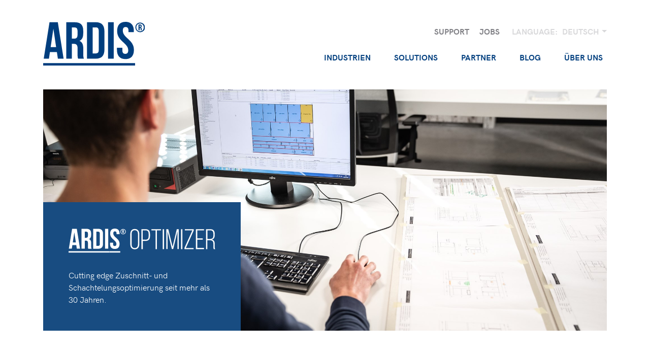

--- FILE ---
content_type: text/html; charset=utf-8
request_url: https://ardis.eu/de-DE/solutions/ardis-optimizer
body_size: 8751
content:
<!DOCTYPE html>
<html id="HtmlTag" lang="de-DE">
<head><meta charset="utf-8" /><title>
	ARDIS OPTIMIZER - ARDIS | Cutting edge manufacturing software.
</title>
<!-- Google Tag Manager -->
<script>(function(w,d,s,l,i){w[l]=w[l]||[];w[l].push({'gtm.start':new Date().getTime(),event:'gtm.js'});var f=d.getElementsByTagName(s)[0],j=d.createElement(s),dl=l!='dataLayer'?'&l='+l:'';j.async=true;j.src='https://www.googletagmanager.com/gtm.js?id='+i+dl;f.parentNode.insertBefore(j,f);})(window,document,'script','dataLayer','GTM-NPQRVT24');</script>
<!-- End Google Tag Manager -->
<link id="MyHeadInstance_CanonicalLink" rel="canonical" href="https://www.ardis.eu/de-DE/solutions/ardis-optimizer"></link>
<meta name="viewport" content="width=device-width, initial-scale=1, shrink-to-fit=no">
<meta http-equiv="X-UA-Compatible" content="IE=edge">
<meta id="MyHeadInstance_DescriptionMeta" name="description" content="ARDIS is a modular all-in-one platform designed and built for the sheet, length &amp; coil cutting industry. Modules are powerful alone. Better together."></meta>
<meta id="MyHeadInstance_KeywordsMeta" name="keywords" content="Ardis"></meta>
<meta name="geography" content="Kapelaanstraat 7, 9990 Maldegem, België">
<meta id="MyHeadInstance_LanguageMeta" http-equiv="language" content="de-DE"></meta>
<meta http-equiv="cache-control" content="no-cache">
<meta name="distribution" content="global">
<meta name="robots" content="index,follow">
<meta name="zipcode" content="9990">
<meta name="city" content="Maldegem">
<meta name="country" content="Belgium">
<meta name="MobileOptimized" content="width" />
<meta name="HandheldFriendly" content="true" />
<meta property="og:type" content="business.business">
<meta id="MyHeadInstance_OgTitleMeta" property="og:title" content="ARDIS OPTIMIZER - ARDIS | Cutting edge manufacturing software."></meta>
<meta id="MyHeadInstance_OgDescriptionMeta" property="og:description" content="ARDIS is a modular all-in-one platform designed and built for the sheet, length &amp; coil cutting industry. Modules are powerful alone. Better together."></meta>
<meta id="MyHeadInstance_OgUrlMeta" property="og:url" content="https://www.ardis.eu/de-DE/solutions/ardis-optimizer"></meta>
<meta property="og:image" content="https://www.ardis.be/OG_ardis.jpg">
<meta property="business:contact_data:street_address" content="Kapelaanstraat 7">
<meta property="business:contact_data:locality" content="Maldegem">
<meta property="business:contact_data:region" content="Oost-Vlaanderen">
<meta property="business:contact_data:postal_code" content="9990">
<meta property="business:contact_data:country_name" content="Belgium">
<link href="../../assets/css/bootstrap.min.css" rel="stylesheet">
<link href="../../assets/css/ardis.css?v=2.1" rel="stylesheet">
<link href="../../assets/css/animate-min.css" rel="stylesheet">
<link href="../../assets/fonts/fontface.css" rel="stylesheet">
<link rel="stylesheet" href="https://use.fontawesome.com/releases/v5.8.2/css/all.css" integrity="sha384-oS3vJWv+0UjzBfQzYUhtDYW+Pj2yciDJxpsK1OYPAYjqT085Qq/1cq5FLXAZQ7Ay" crossorigin="anonymous">
<script src="https://www.google.com/recaptcha/api.js" async defer></script>
<link id="MyHeadInstance_AlternateLinksRepeater_AltLink_0" rel="alternate" hreflang="en-US" href="https://www.ardis.eu/en-US/solutions/ardis-optimizer"></link>
<link id="MyHeadInstance_AlternateLinksRepeater_AltLink_1" rel="alternate" hreflang="nl-BE" href="https://www.ardis.eu/nl-BE/oplossingen/ardis-optimizer"></link>
<link id="MyHeadInstance_AlternateLinksRepeater_AltLink_2" rel="alternate" hreflang="fr-BE" href="https://www.ardis.eu/fr-BE/solutions/ardis-optimizer"></link>
<link id="MyHeadInstance_AlternateLinksRepeater_AltLink_3" rel="alternate" hreflang="de-DE" href="https://www.ardis.eu/de-DE/solutions/ardis-optimizer"></link>
<link id="MyHeadInstance_AlternateLinksRepeater_AltLink_4" rel="alternate" hreflang="es-ES" href="https://www.ardis.eu/es-ES/soluciones/optimizador-ardis"></link>
<link id="MyHeadInstance_AlternateLinksRepeater_AltLink_5" rel="alternate" hreflang="pt-BR" href="https://www.ardis.eu/pt-BR/solucoes/ardis-optimizer"></link></head>
<body>
<!-- Google Tag Manager (noscript) -->
<noscript><iframe src=https://www.googletagmanager.com/ns.html?id=GTM-NPQRVT24 height="0" width="0" style="display:none;visibility:hidden"></iframe></noscript>
<!-- End Google Tag Manager (noscript) -->
<div class="container">
  <div class="row">
    <div class="col-lg wrapper-topzone">
      <ul class="nav-topzone list-inline">
	      <li class="list-inline-item"><a id="TopZoneNavigationRepeater_LinkHyperLink_0" href="../support">Support</a></li><li class="list-inline-item"><a id="TopZoneNavigationRepeater_LinkHyperLink_1" href="../jobs">Jobs</a></li>
	      <li class="list-inline-item">Language:</li>
        <li class="list-inline-item">
	        <div class="dropdown"> <a class="dropdown-toggle" href="#" id="dropdownMenuLanguage" data-toggle="dropdown" aria-haspopup="true" aria-expanded="false"> Deutsch </a>
            <div class="dropdown-menu dropdown-menu-center" aria-labelledby="dropdownMenuLanguage">
							 <a id="LanguageRepeater_LinkHyperLink_0" class="dropdown-item" href="../../en-US/solutions/ardis-optimizer">English</a> <a id="LanguageRepeater_LinkHyperLink_1" class="dropdown-item" href="../../es-ES/soluciones/optimizador-ardis">Espa&#241;ol</a> <a id="LanguageRepeater_LinkHyperLink_2" class="dropdown-item" href="../../fr-BE/solutions/ardis-optimizer">Fran&#231;ais</a> <a id="LanguageRepeater_LinkHyperLink_3" class="dropdown-item" href="../../nl-BE/oplossingen/ardis-optimizer">Nederlands</a> <a id="LanguageRepeater_LinkHyperLink_4" class="dropdown-item" href="../../pt-BR/solucoes/ardis-optimizer">Portuguese</a>
            </div>
          </div>
        </li>
      </ul>
    </div>
  </div>
</div>
<nav class="navbar navbar-expand-lg">
  <div class="container"> <a id="LogoLink" class="navbar-brand" href="../home"><img src="../../imgs/layout/logo-ardis.svg" alt="ARDIS | Cutting edge manufacturing software" /></a>
    <button class="navbar-toggler navbar-toggler-right" type="button" data-toggle="collapse" data-target="#navbarResponsive" aria-controls="navbarResponsive" aria-expanded="false" aria-label="Toggle navigation"> <i class="fas fa-bars"></i> </button>
    <div class="collapse navbar-collapse" id="navbarResponsive">
      <ul class="navbar-nav ml-auto">
				
						<li class="nav-item dropdown"> <span id="TopNavigationRepeater_LinkLabel_0" class="nav-link dropdown-toggle" data-toggle="dropdown" aria-haspopup="true" aria-expanded="false">Industrien</span>
		          <div id="TopNavigationRepeater_LinkDropDownDiv_0" class="dropdown-menu dropdown-menu-right dropdown-standaard" aria-labelledby="TopNavigationRepeater_LinkHyperLink_0">
								
			          <a id="TopNavigationRepeater_SubMenuWithoutKeywordsRepeater_0_LinkHyperLink_0" class="dropdown-item" href="../industrien/holzbearbeitung">Holzbearbeitung</a><a id="TopNavigationRepeater_SubMenuWithoutKeywordsRepeater_0_LinkHyperLink_1" class="dropdown-item" href="../industrien/metalle">Metalle</a><a id="TopNavigationRepeater_SubMenuWithoutKeywordsRepeater_0_LinkHyperLink_2" class="dropdown-item" href="../industrien/kunststoff">Kunststoff</a><a id="TopNavigationRepeater_SubMenuWithoutKeywordsRepeater_0_LinkHyperLink_3" class="dropdown-item" href="../industrien/architekturverkleidungen">Architekturverkleidungen</a><a id="TopNavigationRepeater_SubMenuWithoutKeywordsRepeater_0_LinkHyperLink_4" class="dropdown-item" href="../industrien/glas">Glas</a>
		          </div>
		        </li>
					
						<li class="nav-item dropdown"> <span id="TopNavigationRepeater_LinkLabel_1" class="nav-link dropdown-toggle" data-toggle="dropdown" aria-haspopup="true" aria-expanded="false">Solutions</span>
		          <div id="TopNavigationRepeater_LinkDropDownDiv_1" class="dropdown-menu dropdown-menu-center dropdown-submenus" aria-labelledby="TopNavigationRepeater_LinkHyperLink_1">
								<ul>
										<li id="TopNavigationRepeater_SubMenuWithKeywordsRepeater_1_Li_0" class="clearfix" style="border-left:solid 5px #184c81;;">
											<a id="TopNavigationRepeater_SubMenuWithKeywordsRepeater_1_LinkHyperLink_0" href="ardis-optimizer">
												<div class="dropdown-submenus-col1">
													<ul>
														<li><u>ARDIS</u><sup>®</sup><br />OPTIMIZER</li>
													</ul>
												</div>
												<div class="dropdown-submenus-col2">
													<ul>
														<li>S&#228;geschnitt &amp; Nesting<br />maschinenunabh&#228;ngig<br />Drittanbieterintegration</li>
													</ul>
												</div>
											</a>
										</li>
									
										<li id="TopNavigationRepeater_SubMenuWithKeywordsRepeater_1_Li_1" class="clearfix" style="border-left:solid 5px #47c1a1;;">
											<a id="TopNavigationRepeater_SubMenuWithKeywordsRepeater_1_LinkHyperLink_1" href="ardis-perform">
												<div class="dropdown-submenus-col1">
													<ul>
														<li><u>ARDIS</u><sup>®</sup><br />PERFORM</li>
													</ul>
												</div>
												<div class="dropdown-submenus-col2">
													<ul>
														<li>Manufacturing execution software<br />Werkst&#252;ckverfolgung<br />Kapazit&#228;tsplanung</li>
													</ul>
												</div>
											</a>
										</li>
									
										<li id="TopNavigationRepeater_SubMenuWithKeywordsRepeater_1_Li_2" class="clearfix" style="border-left:solid 5px #862996;;">
											<a id="TopNavigationRepeater_SubMenuWithKeywordsRepeater_1_LinkHyperLink_2" href="ardis-stock">
												<div class="dropdown-submenus-col1">
													<ul>
														<li><u>ARDIS</u><sup>®</sup><br />STOCK</li>
													</ul>
												</div>
												<div class="dropdown-submenus-col2">
													<ul>
														<li>Restst&#252;cke &amp; Platten<br />aller Vorrat<br />automatisches Lager</li>
													</ul>
												</div>
											</a>
										</li>
									
										<li id="TopNavigationRepeater_SubMenuWithKeywordsRepeater_1_Li_3" class="clearfix" style="border-left:solid 5px #ff7c7f;;">
											<a id="TopNavigationRepeater_SubMenuWithKeywordsRepeater_1_LinkHyperLink_3" href="ardis-trade">
												<div class="dropdown-submenus-col1">
													<ul>
														<li><u>ARDIS</u><sup>®</sup><br />TRADE</li>
													</ul>
												</div>
												<div class="dropdown-submenus-col2">
													<ul>
														<li>Preisangebot konfigurieren<br />Realzeitangebote &amp; maschinenfertig<br />Servicezentrum</li>
													</ul>
												</div>
											</a>
										</li>
									
										<li id="TopNavigationRepeater_SubMenuWithKeywordsRepeater_1_Li_4" class="clearfix" style="border-left:solid 5px #61b4e5;;">
											<a id="TopNavigationRepeater_SubMenuWithKeywordsRepeater_1_LinkHyperLink_4" href="ardis-cam-center">
												<div class="dropdown-submenus-col1">
													<ul>
														<li><u>ARDIS</u><sup>®</sup><br />CAM CENTER</li>
													</ul>
												</div>
												<div class="dropdown-submenus-col2">
													<ul>
														<li>konfigurierbare Steuerung<br />Plattenaufteils&#228;gen, CNC- und Nesting-Maschinen<br />fortschrittliche Kantenanleimmaschinen</li>
													</ul>
												</div>
											</a>
										</li>
									
										<li id="TopNavigationRepeater_SubMenuWithKeywordsRepeater_1_Li_5" class="clearfix" style="border-left:solid 5px ;;">
											<a id="TopNavigationRepeater_SubMenuWithKeywordsRepeater_1_LinkHyperLink_5" href="ardis-plattform">
												<div class="dropdown-submenus-col1">
													<ul>
														<li><u>ARDIS</u><sup>®</sup><br />Plattform</li>
													</ul>
												</div>
												<div class="dropdown-submenus-col2">
													<ul>
														<li>ORP<br />Modulares Design</li>
													</ul>
												</div>
											</a>
										</li>
									</ul>
			          
		          </div>
		        </li>
					
						<li class="nav-item dropdown"> <span id="TopNavigationRepeater_LinkLabel_2" class="nav-link dropdown-toggle" data-toggle="dropdown" aria-haspopup="true" aria-expanded="false">Partner</span>
		          <div id="TopNavigationRepeater_LinkDropDownDiv_2" class="dropdown-menu dropdown-menu-right dropdown-standaard" aria-labelledby="TopNavigationRepeater_LinkHyperLink_2">
								
			          <a id="TopNavigationRepeater_SubMenuWithoutKeywordsRepeater_2_LinkHyperLink_0" class="dropdown-item" href="../partner/netzwerk-fur-vertriebspartner">Netzwerk f&#252;r Vertriebspartner</a><a id="TopNavigationRepeater_SubMenuWithoutKeywordsRepeater_2_LinkHyperLink_1" class="dropdown-item" href="../partner/werden-sie-partner">Werden Sie Partner</a><a id="TopNavigationRepeater_SubMenuWithoutKeywordsRepeater_2_LinkHyperLink_2" class="dropdown-item" href="../partner/maschinen-hersteller">Maschinen Hersteller</a><a id="TopNavigationRepeater_SubMenuWithoutKeywordsRepeater_2_LinkHyperLink_3" class="dropdown-item" href="../partner/technologie-partner">Technologie Partner</a>
		          </div>
		        </li>
					
						<li class="nav-item dropdown"> <a id="TopNavigationRepeater_LinkHyperLink_3" class="nav-link " href="../blog">Blog</a>
		          
		        </li>
					
						<li class="nav-item dropdown"> <span id="TopNavigationRepeater_LinkLabel_4" class="nav-link dropdown-toggle" data-toggle="dropdown" aria-haspopup="true" aria-expanded="false">&#220;ber uns</span>
		          <div id="TopNavigationRepeater_LinkDropDownDiv_4" class="dropdown-menu dropdown-menu-right dropdown-standaard" aria-labelledby="TopNavigationRepeater_LinkHyperLink_4">
								
			          <a id="TopNavigationRepeater_SubMenuWithoutKeywordsRepeater_4_LinkHyperLink_0" class="dropdown-item" href="../uber-uns/wer-wir-sind">Wer wir sind</a><a id="TopNavigationRepeater_SubMenuWithoutKeywordsRepeater_4_LinkHyperLink_1" class="dropdown-item" href="../uber-uns/unsere-buros">Unsere B&#252;ros</a><a id="TopNavigationRepeater_SubMenuWithoutKeywordsRepeater_4_LinkHyperLink_2" class="dropdown-item" href="../uber-uns/jobs">Jobs</a><a id="TopNavigationRepeater_SubMenuWithoutKeywordsRepeater_4_LinkHyperLink_3" class="dropdown-item" href="../uber-uns/service-desk">Service desk</a><a id="TopNavigationRepeater_SubMenuWithoutKeywordsRepeater_4_LinkHyperLink_4" class="dropdown-item" href="../uber-uns/webinare">Webinare</a><a id="TopNavigationRepeater_SubMenuWithoutKeywordsRepeater_4_LinkHyperLink_5" class="dropdown-item" href="../uber-uns/kontakt-aufnehmen">Kontakt aufnehmen</a>
		          </div>
		        </li>
					
      </ul>
    </div>
  </div>
</nav>

	
	
	<a id="maincontent_TextBlockRepeater_ctl00_0_blockanchor_0" name="ardis-optimizer"></a>
<div class="container">
	<div class="row no-gutters">
		<div id="maincontent_TextBlockRepeater_ctl00_0_ImageDiv_0" class="col-lg wrapper-photozone-header-overlay" style="background-image:url(&#39;../../UserFiles/TextPageBlockImage/1246e5ea-2d7c-4d83-afa2-5a796e679757/Jurgen_de_Witte_20190429_080212pre.jpg&#39;);">
			<div id="maincontent_TextBlockRepeater_ctl00_0_OverlayColorPanel_0" class="overlay-left" style="background-color:rgba(24, 76, 129, 1);">
	<img id="maincontent_TextBlockRepeater_ctl00_0_LogoImage_0" src="../../UserFiles/TextPageBlockImage/1246e5ea-2d7c-4d83-afa2-5a796e679757/logo-ardis-optimizer1.svg" /><br>
				Cutting edge Zuschnitt- und Schachtelungsoptimierung seit mehr als 30 Jahren.
</div>
		</div>
	</div>
</div>
<a id="maincontent_TextBlockRepeater_ctl00_1_blockanchor_1" name="versions-tailored-to-your-needs"></a>
<div class="container">
	<div class="row">
		<div class="col-lg">
			<div class="intro-text-hp"> <strong>Ma&#223;geschneiderte Versionen f&#252;r Ihre Bed&#252;rfnisse —— </strong><br>
				Unser modularer Aufbau erm&ouml;glicht ein Konzentrieren auf Ihre aktuelle Situation, ohne die T&uuml;ren f&uuml;r zuk&uuml;nftige Entwicklungen zu schlie&szlig;en. Produktversionen unterst&uuml;tzen <strong>verschiedene Komplexit&auml;tsstufen</strong> wie z.B.<strong> kleine, mittlere und gro&szlig;e Produktionsorte</strong>.</div>
		</div>
	</div>
</div><a id="maincontent_TextBlockRepeater_ctl00_2_blockanchor_2" name="optimizer-versions"></a>
<div class="container">
	<div class="row no-gutters">
		
				<div id="maincontent_TextBlockRepeater_ctl00_2_SolutionSubRepeater_2_FadeDiv_0" class="col-lg col-md-6">
					<div id="maincontent_TextBlockRepeater_ctl00_2_SolutionSubRepeater_2_ImageDiv_0" class="shortcut-photo-hp" style="border-bottom:solid 10px;border-bottom-color:#184c81;background-image:url(&#39;../../UserFiles/TextPageImage/2790eeed-6c83-47ce-af6a-8d370659577c/Jurgen_de_Witte_20190429_160358webpre.jpg&#39;);"><a id="maincontent_TextBlockRepeater_ctl00_2_SolutionSubRepeater_2_LinkHyperLink_0" href="ardis-optimizer/professional">
						<div class="shortcut-logo"><img id="maincontent_TextBlockRepeater_ctl00_2_SolutionSubRepeater_2_LogoImage_0" src="../../UserFiles/TextPageImage/2790eeed-6c83-47ce-af6a-8d370659577c/ARDIS_Product_Logo_Neg_rgb_Optimizer_Professional1.png" /></div>
					</a></div>
					<div class="shortcut-links-hp"> <img src="../../imgs/layout/arrow-down.jpg" /> <a id="maincontent_TextBlockRepeater_ctl00_2_SolutionSubRepeater_2_Link2HyperLink_0" href="ardis-optimizer/professional">
							<ul>
								<li>PROFESSIONAL<br />&lt; 5 Mitarbeiter im Produktionsstandort<br />Intuitive Schnittpl&#228;ne<br />Plattenoptimierung</li>
							</ul>
						</a>
					</div>
				</div>
			
				<div id="maincontent_TextBlockRepeater_ctl00_2_SolutionSubRepeater_2_FadeDiv_1" class="col-lg col-md-6" data-wow-delay="0.2s">
					<div id="maincontent_TextBlockRepeater_ctl00_2_SolutionSubRepeater_2_ImageDiv_1" class="shortcut-photo-hp" style="border-bottom:solid 10px;border-bottom-color:#184c81;background-image:url(&#39;../../UserFiles/TextPageImage/51fa6b3a-360d-4b3f-9833-3aa2c816345b/Jurgen_de_Witte_20190429_144955pre_edit_LR1.jpg&#39;);"><a id="maincontent_TextBlockRepeater_ctl00_2_SolutionSubRepeater_2_LinkHyperLink_1" href="ardis-optimizer/enterprise">
						<div class="shortcut-logo"><img id="maincontent_TextBlockRepeater_ctl00_2_SolutionSubRepeater_2_LogoImage_1" src="../../UserFiles/TextPageImage/51fa6b3a-360d-4b3f-9833-3aa2c816345b/ARDIS_Version_Logo_Neg_rgb_Optimizer_Enterprise3.png" /></div>
					</a></div>
					<div class="shortcut-links-hp"> <img src="../../imgs/layout/arrow-down.jpg" /> <a id="maincontent_TextBlockRepeater_ctl00_2_SolutionSubRepeater_2_Link2HyperLink_1" href="ardis-optimizer/enterprise">
							<ul>
								<li>ENTERPRISE<br />&gt; 5 Mitarbeiter im Produktionsstandort<br />Komplexe Produktionsumgebung<br />Essentiell f&#252;r Produktionsleistung</li>
							</ul>
						</a>
					</div>
				</div>
			
	</div>
</div><a id="maincontent_TextBlockRepeater_ctl00_3_blockanchor_3" name="cutting-edge-manufacturing-software"></a>
<div class="container">
	<div class="row no-gutters wrapper-slogan">
		<div class="col-lg-12">
			<div class="h3 slogan-title"><h3 class='nodefault'>Cutting edge manufacturing software.</h3></div>
		</div>
	</div>
</div>

<div class="modal fade modal-distributor" id="contactusmodal" tabindex="-1" role="dialog" aria-hidden="true" aria-labelledby="contactusmodaltitle">
	<div class="modal-dialog modal-lg" role="document">
		<div class="modal-content">
			<div class="modal-header">
				<h2 class="modal-title" id="contactusmodaltitle">Contact us</h2>
				<button type="button" class="close" data-dismiss="modal" aria-label="Close">
					<img src="../../imgs/layout/close-btn.png" alt="close" />
				</button>
			</div>
			<div class="modal-body">
				<form id="contactus-form" class="contactus-form">
					<input type="hidden" name="SourceUrl" value="/de-DE/solutions/ardis-optimizer" />
					<input type="hidden" name="SourceButtonText" id="ContactUsSourceButtonText" />
					<div class="form-group">
						<div class="form-check form-check-inline">
							<input class="form-check-input" type="radio" name="LanguageCode" id="de" value="de">
							<label class="form-check-label" for="de">DE</label>
						</div>
						<div class="form-check form-check-inline">
							<input name="LanguageCode" type="radio" class="form-check-input" id="en" value="en" checked="checked">
							<label class="form-check-label" for="en">EN</label>
						</div>
						<div class="form-check form-check-inline">
							<input class="form-check-input" type="radio" name="LanguageCode" id="es" value="es">
							<label class="form-check-label" for="es">ES</label>
						</div>
						<div class="form-check form-check-inline">
							<input class="form-check-input" type="radio" name="LanguageCode" id="fr" value="fr">
							<label class="form-check-label" for="fr">FR</label>
						</div>
						<div class="form-check form-check-inline">
							<input class="form-check-input" type="radio" name="LanguageCode" id="nl" value="nl">
							<label class="form-check-label" for="nl">NL</label>
						</div>
					</div>
					<div class="form-group">
						<input type="text" class="form-control" id="Company" name="Company" placeholder="Company">
					</div>
					<div class="form-group">
						<input type="text" class="form-control" id="Name" name="Name" placeholder="Name" required>
					</div>
					<div class="form-group">
						<input type="text" class="form-control" id="Surname" name="Surname" placeholder="Surname" required>
					</div>
					<div class="form-group">
						<input type="text" class="form-control" id="Telephone" name="Telephone" placeholder="Telephone">
					</div>
					<div class="form-group">
						<input type="email" class="form-control" id="Email" name="Email" placeholder="E-mail address" required>
					</div>
					<div class="form-group">
						<select class="form-control" id="Country" name="Country" placeholder="Country">
							<option value="">Country</option>
							<option value="21">Australia</option><option value="20">Austria</option><option value="2">Belarus</option><option value="1">Belgium</option><option value="19">Bosnia and Herzegovina</option><option value="18">Brazil</option><option value="39">Bulgarien</option><option value="30">Canada</option><option value="29">China</option><option value="17">Colombia</option><option value="23">Czech Republic</option><option value="16">Estonia</option><option value="32">Finland</option><option value="36">Frankreich</option><option value="15">Germany</option><option value="14">Greece</option><option value="13">Israel</option><option value="12">Italy</option><option value="11">Korea</option><option value="34">Kosovo</option><option value="27">Latvia</option><option value="28">Lithuania</option><option value="5">Niederlande</option><option value="10">Poland</option><option value="9">Portugal</option><option value="25">Russia</option><option value="35">Schweiz</option><option value="37">Singapur</option><option value="8">Slovenia</option><option value="31">South Africa</option><option value="7">Spain</option><option value="6">Swaziland</option><option value="38">Taiwan</option><option value="4">Turkey</option><option value="26">Ukraine</option><option value="3">United Kingdom</option><option value="22">United States</option>
						</select>
					</div>
					<div class="form-group">
						<input type="text" class="form-control" id="Subject" name="Subject" placeholder="Subject">
					</div>
					<div class="form-group">
						<textarea class="form-control" id="Questions" name="Questions" placeholder="Questions" rows="5"></textarea>
					</div>
					<div class="form-group">
						<div class="form-check form-check-inline">
							<input class="form-check-input" type="checkbox" name="ReceiveNewsletter" id="ReceiveNewsletter" value="1" checked="checked">
							<label class="form-check-label" for="ReceiveNewsletter">I would like to receive the newsletter</label>
						</div>
					</div>
					<div class="form-group">
						<div class="g-recaptcha" data-sitekey="6Le2w6MUAAAAAIJr7BvrW_x1VNtnIjRQUz8DrL_A"></div>
					</div>
					<div class="form-group">
						<button type="submit" class="btn btn-blue">Send&nbsp;&nbsp;&rsaquo;</button>
					</div>
			</form>
			</div>
		</div>
	</div>
</div>
<footer>
  <div class="container">
    <div class="row no-gutters wrapper-footer">
      <div class="col-lg-12">
        <div class="row mb-5">
					
							<div id="BottomNavigationRepeater_DivContainer_0" class="col-md footer-nav mb-2">
								<h6><a id="BottomNavigationRepeater_LinkHyperLink_0" href="../industrien">Industrien</a></h6>
								<ul><li>
										<a id="BottomNavigationRepeater_BottomSubMenuRepeater_0_LinkHyperLink_0" href="../industrien/holzbearbeitung">Holzbearbeitung</a>
										
									</li><li>
										<a id="BottomNavigationRepeater_BottomSubMenuRepeater_0_LinkHyperLink_1" href="../industrien/metalle">Metalle</a>
										
									</li><li>
										<a id="BottomNavigationRepeater_BottomSubMenuRepeater_0_LinkHyperLink_2" href="../industrien/kunststoff">Kunststoff</a>
										
									</li><li>
										<a id="BottomNavigationRepeater_BottomSubMenuRepeater_0_LinkHyperLink_3" href="../industrien/architekturverkleidungen">Architekturverkleidungen</a>
										
									</li><li>
										<a id="BottomNavigationRepeater_BottomSubMenuRepeater_0_LinkHyperLink_4" href="../industrien/glas">Glas</a>
										
									</li></ul>
								
							</div>
						
							<div id="BottomNavigationRepeater_DivContainer_1" class="col-md footer-nav mb-2">
								<h6><a id="BottomNavigationRepeater_LinkHyperLink_1" href="../solutions">Solutions</a></h6>
								<ul><li>
										<a id="BottomNavigationRepeater_BottomSubMenuRepeater_1_LinkHyperLink_0" href="ardis-optimizer"><u>ARDIS</u><sup>®</sup> OPTIMIZER</a>
										<ul style="margin-left: 10px;"><li>
												<a id="BottomNavigationRepeater_BottomSubMenuRepeater_1_BottomSubMenuRepeater_0_LinkHyperLink_0" href="ardis-optimizer/professional">Professional</a>
											</li><li>
												<a id="BottomNavigationRepeater_BottomSubMenuRepeater_1_BottomSubMenuRepeater_0_LinkHyperLink_1" href="ardis-optimizer/enterprise">Enterprise</a>
											</li></ul>
									</li><li>
										<a id="BottomNavigationRepeater_BottomSubMenuRepeater_1_LinkHyperLink_1" href="ardis-perform"><u>ARDIS</u><sup>®</sup> PERFORM</a>
										
									</li><li>
										<a id="BottomNavigationRepeater_BottomSubMenuRepeater_1_LinkHyperLink_2" href="ardis-stock"><u>ARDIS</u><sup>®</sup> STOCK</a>
										
									</li><li>
										<a id="BottomNavigationRepeater_BottomSubMenuRepeater_1_LinkHyperLink_3" href="ardis-trade"><u>ARDIS</u><sup>®</sup> TRADE</a>
										
									</li><li>
										<a id="BottomNavigationRepeater_BottomSubMenuRepeater_1_LinkHyperLink_4" href="ardis-cam-center"><u>ARDIS</u><sup>®</sup> CAM CENTER</a>
										
									</li><li>
										<a id="BottomNavigationRepeater_BottomSubMenuRepeater_1_LinkHyperLink_5" href="ardis-plattform"><u>ARDIS</u><sup>®</sup> Plattform</a>
										
									</li></ul>
								
							</div>
						
							<div id="BottomNavigationRepeater_DivContainer_2" class="col-md footer-nav mb-2">
								<h6><a id="BottomNavigationRepeater_LinkHyperLink_2" href="../partner">Partner</a></h6>
								<ul><li>
										<a id="BottomNavigationRepeater_BottomSubMenuRepeater_2_LinkHyperLink_0" href="../partner/netzwerk-fur-vertriebspartner">Netzwerk f&#252;r Vertriebspartner</a>
										
									</li><li>
										<a id="BottomNavigationRepeater_BottomSubMenuRepeater_2_LinkHyperLink_1" href="../partner/werden-sie-partner">Werden Sie Partner</a>
										
									</li><li>
										<a id="BottomNavigationRepeater_BottomSubMenuRepeater_2_LinkHyperLink_2" href="../partner/maschinen-hersteller">Maschinen Hersteller</a>
										
									</li><li>
										<a id="BottomNavigationRepeater_BottomSubMenuRepeater_2_LinkHyperLink_3" href="../partner/technologie-partner">Technologie Partner</a>
										
									</li></ul>
								
							</div>
						
							<div id="BottomNavigationRepeater_DivContainer_3" class="col-md footer-nav mb-2">
								<h6><a id="BottomNavigationRepeater_LinkHyperLink_3" href="../blog">Blog</a></h6>
								
								
							</div>
						
							<div id="BottomNavigationRepeater_DivContainer_4" class="col-md footer-nav mb-2">
								<h6><a id="BottomNavigationRepeater_LinkHyperLink_4" href="../uber-uns">&#220;ber uns</a></h6>
								<ul><li>
										<a id="BottomNavigationRepeater_BottomSubMenuRepeater_4_LinkHyperLink_0" href="../uber-uns/wer-wir-sind">Wer wir sind</a>
										
									</li><li>
										<a id="BottomNavigationRepeater_BottomSubMenuRepeater_4_LinkHyperLink_1" href="../uber-uns/unsere-buros">Unsere B&#252;ros</a>
										
									</li><li>
										<a id="BottomNavigationRepeater_BottomSubMenuRepeater_4_LinkHyperLink_2" href="../uber-uns/jobs">Jobs</a>
										
									</li><li>
										<a id="BottomNavigationRepeater_BottomSubMenuRepeater_4_LinkHyperLink_3" href="../uber-uns/service-desk">Service desk</a>
										
									</li><li>
										<a id="BottomNavigationRepeater_BottomSubMenuRepeater_4_LinkHyperLink_4" href="../uber-uns/webinare">Webinare</a>
										
									</li><li>
										<a id="BottomNavigationRepeater_BottomSubMenuRepeater_4_LinkHyperLink_5" href="../uber-uns/kontakt-aufnehmen">Kontakt aufnehmen</a>
										
									</li></ul>
								<div><br /></div><ul><li><u>ARDIS</u><sup>®</sup></li><li>Brugstraat 93</li><li>B-9880 Aalter</li><li><a href="tel:003250728989">+32 50 72 89 89</a></li><li><a href="mailto: info@ardis.eu">info@ardis.eu</a></li><li><a href="mailto:support@ardis.eu">support@ardis.eu</a></li><li>BTW 0442.914.866</li></ul><br /><h6>Follow us</h6><a href="https://www.facebook.com/ArdisInformationSystems/" target="_blank"><img alt="Follow us on Facebook" height="20" src="/UserFiles/EditorUploads/Images/SocialMedia/ic-facebook.svg" /></a> <a href="https://www.linkedin.com/company/ardis-information-systems-n-v-/" target="_blank"> <img alt="Follow us on LinkedIn" height="20" src="/UserFiles/EditorUploads/Images/SocialMedia/linkedin-logo.svg" /></a> 
							</div>
						
        </div>
        <div class="row">
          <div class="col-md-6 copyright">2026 - Copyright <u>ARDIS</u><sup>®</sup> </div>
          <div class="col-md-6 privacy">
						<ul class="list-inline"></ul>
          </div>
        </div>
      </div>
    </div>
  </div>
</footer>

<script src="https://code.jquery.com/jquery-3.4.1.min.js" integrity="sha256-CSXorXvZcTkaix6Yvo6HppcZGetbYMGWSFlBw8HfCJo=" crossorigin="anonymous"></script>
<script src="../../assets/js/popper.min.js"></script> 
<script src="../../assets/js/bootstrap.min.js"></script> 
<script src="../../assets/js/wow.js"></script> 
<script src="../../assets/js/ardis.js?v=1.5"></script>
<script src="../../assets/js/forms.js"></script>
<script>
	$(document).ready(function () {
		InitializeForm({"formid":"newsletter-form","sendingtextpart":"Sign up","apilocation":"../../Default.aspx/SignUp","thankyoumessage":"Thank you for your subscription","errorsendingmessage":"Error while sending form"});
		InitializeForm({"formid":"contactus-form","sendingtextpart":"Send","apilocation":"../../Default.aspx/ContactUs","thankyoumessage":"Thank you for your message, we will contact you as soon as possible","errorsendingmessage":"Error while sending form"});
	});
</script>
<script>
	(function (w, d, t, u, n, a, m) {
		w['MauticTrackingObject'] = n;
		w[n] = w[n] || function () { (w[n].q = w[n].q || []).push(arguments) }, a = d.createElement(t),
			m = d.getElementsByTagName(t)[0]; a.async = 1; a.src = u; m.parentNode.insertBefore(a, m)
	})(window, document, 'script', 'https://info.ardis.eu/mtc.js', 'mt');

	mt('send', 'pageview');
</script>

</body>
</html>


--- FILE ---
content_type: text/html; charset=utf-8
request_url: https://www.google.com/recaptcha/api2/anchor?ar=1&k=6Le2w6MUAAAAAIJr7BvrW_x1VNtnIjRQUz8DrL_A&co=aHR0cHM6Ly9hcmRpcy5ldTo0NDM.&hl=en&v=N67nZn4AqZkNcbeMu4prBgzg&size=normal&anchor-ms=20000&execute-ms=30000&cb=lojs5fdawpaa
body_size: 49304
content:
<!DOCTYPE HTML><html dir="ltr" lang="en"><head><meta http-equiv="Content-Type" content="text/html; charset=UTF-8">
<meta http-equiv="X-UA-Compatible" content="IE=edge">
<title>reCAPTCHA</title>
<style type="text/css">
/* cyrillic-ext */
@font-face {
  font-family: 'Roboto';
  font-style: normal;
  font-weight: 400;
  font-stretch: 100%;
  src: url(//fonts.gstatic.com/s/roboto/v48/KFO7CnqEu92Fr1ME7kSn66aGLdTylUAMa3GUBHMdazTgWw.woff2) format('woff2');
  unicode-range: U+0460-052F, U+1C80-1C8A, U+20B4, U+2DE0-2DFF, U+A640-A69F, U+FE2E-FE2F;
}
/* cyrillic */
@font-face {
  font-family: 'Roboto';
  font-style: normal;
  font-weight: 400;
  font-stretch: 100%;
  src: url(//fonts.gstatic.com/s/roboto/v48/KFO7CnqEu92Fr1ME7kSn66aGLdTylUAMa3iUBHMdazTgWw.woff2) format('woff2');
  unicode-range: U+0301, U+0400-045F, U+0490-0491, U+04B0-04B1, U+2116;
}
/* greek-ext */
@font-face {
  font-family: 'Roboto';
  font-style: normal;
  font-weight: 400;
  font-stretch: 100%;
  src: url(//fonts.gstatic.com/s/roboto/v48/KFO7CnqEu92Fr1ME7kSn66aGLdTylUAMa3CUBHMdazTgWw.woff2) format('woff2');
  unicode-range: U+1F00-1FFF;
}
/* greek */
@font-face {
  font-family: 'Roboto';
  font-style: normal;
  font-weight: 400;
  font-stretch: 100%;
  src: url(//fonts.gstatic.com/s/roboto/v48/KFO7CnqEu92Fr1ME7kSn66aGLdTylUAMa3-UBHMdazTgWw.woff2) format('woff2');
  unicode-range: U+0370-0377, U+037A-037F, U+0384-038A, U+038C, U+038E-03A1, U+03A3-03FF;
}
/* math */
@font-face {
  font-family: 'Roboto';
  font-style: normal;
  font-weight: 400;
  font-stretch: 100%;
  src: url(//fonts.gstatic.com/s/roboto/v48/KFO7CnqEu92Fr1ME7kSn66aGLdTylUAMawCUBHMdazTgWw.woff2) format('woff2');
  unicode-range: U+0302-0303, U+0305, U+0307-0308, U+0310, U+0312, U+0315, U+031A, U+0326-0327, U+032C, U+032F-0330, U+0332-0333, U+0338, U+033A, U+0346, U+034D, U+0391-03A1, U+03A3-03A9, U+03B1-03C9, U+03D1, U+03D5-03D6, U+03F0-03F1, U+03F4-03F5, U+2016-2017, U+2034-2038, U+203C, U+2040, U+2043, U+2047, U+2050, U+2057, U+205F, U+2070-2071, U+2074-208E, U+2090-209C, U+20D0-20DC, U+20E1, U+20E5-20EF, U+2100-2112, U+2114-2115, U+2117-2121, U+2123-214F, U+2190, U+2192, U+2194-21AE, U+21B0-21E5, U+21F1-21F2, U+21F4-2211, U+2213-2214, U+2216-22FF, U+2308-230B, U+2310, U+2319, U+231C-2321, U+2336-237A, U+237C, U+2395, U+239B-23B7, U+23D0, U+23DC-23E1, U+2474-2475, U+25AF, U+25B3, U+25B7, U+25BD, U+25C1, U+25CA, U+25CC, U+25FB, U+266D-266F, U+27C0-27FF, U+2900-2AFF, U+2B0E-2B11, U+2B30-2B4C, U+2BFE, U+3030, U+FF5B, U+FF5D, U+1D400-1D7FF, U+1EE00-1EEFF;
}
/* symbols */
@font-face {
  font-family: 'Roboto';
  font-style: normal;
  font-weight: 400;
  font-stretch: 100%;
  src: url(//fonts.gstatic.com/s/roboto/v48/KFO7CnqEu92Fr1ME7kSn66aGLdTylUAMaxKUBHMdazTgWw.woff2) format('woff2');
  unicode-range: U+0001-000C, U+000E-001F, U+007F-009F, U+20DD-20E0, U+20E2-20E4, U+2150-218F, U+2190, U+2192, U+2194-2199, U+21AF, U+21E6-21F0, U+21F3, U+2218-2219, U+2299, U+22C4-22C6, U+2300-243F, U+2440-244A, U+2460-24FF, U+25A0-27BF, U+2800-28FF, U+2921-2922, U+2981, U+29BF, U+29EB, U+2B00-2BFF, U+4DC0-4DFF, U+FFF9-FFFB, U+10140-1018E, U+10190-1019C, U+101A0, U+101D0-101FD, U+102E0-102FB, U+10E60-10E7E, U+1D2C0-1D2D3, U+1D2E0-1D37F, U+1F000-1F0FF, U+1F100-1F1AD, U+1F1E6-1F1FF, U+1F30D-1F30F, U+1F315, U+1F31C, U+1F31E, U+1F320-1F32C, U+1F336, U+1F378, U+1F37D, U+1F382, U+1F393-1F39F, U+1F3A7-1F3A8, U+1F3AC-1F3AF, U+1F3C2, U+1F3C4-1F3C6, U+1F3CA-1F3CE, U+1F3D4-1F3E0, U+1F3ED, U+1F3F1-1F3F3, U+1F3F5-1F3F7, U+1F408, U+1F415, U+1F41F, U+1F426, U+1F43F, U+1F441-1F442, U+1F444, U+1F446-1F449, U+1F44C-1F44E, U+1F453, U+1F46A, U+1F47D, U+1F4A3, U+1F4B0, U+1F4B3, U+1F4B9, U+1F4BB, U+1F4BF, U+1F4C8-1F4CB, U+1F4D6, U+1F4DA, U+1F4DF, U+1F4E3-1F4E6, U+1F4EA-1F4ED, U+1F4F7, U+1F4F9-1F4FB, U+1F4FD-1F4FE, U+1F503, U+1F507-1F50B, U+1F50D, U+1F512-1F513, U+1F53E-1F54A, U+1F54F-1F5FA, U+1F610, U+1F650-1F67F, U+1F687, U+1F68D, U+1F691, U+1F694, U+1F698, U+1F6AD, U+1F6B2, U+1F6B9-1F6BA, U+1F6BC, U+1F6C6-1F6CF, U+1F6D3-1F6D7, U+1F6E0-1F6EA, U+1F6F0-1F6F3, U+1F6F7-1F6FC, U+1F700-1F7FF, U+1F800-1F80B, U+1F810-1F847, U+1F850-1F859, U+1F860-1F887, U+1F890-1F8AD, U+1F8B0-1F8BB, U+1F8C0-1F8C1, U+1F900-1F90B, U+1F93B, U+1F946, U+1F984, U+1F996, U+1F9E9, U+1FA00-1FA6F, U+1FA70-1FA7C, U+1FA80-1FA89, U+1FA8F-1FAC6, U+1FACE-1FADC, U+1FADF-1FAE9, U+1FAF0-1FAF8, U+1FB00-1FBFF;
}
/* vietnamese */
@font-face {
  font-family: 'Roboto';
  font-style: normal;
  font-weight: 400;
  font-stretch: 100%;
  src: url(//fonts.gstatic.com/s/roboto/v48/KFO7CnqEu92Fr1ME7kSn66aGLdTylUAMa3OUBHMdazTgWw.woff2) format('woff2');
  unicode-range: U+0102-0103, U+0110-0111, U+0128-0129, U+0168-0169, U+01A0-01A1, U+01AF-01B0, U+0300-0301, U+0303-0304, U+0308-0309, U+0323, U+0329, U+1EA0-1EF9, U+20AB;
}
/* latin-ext */
@font-face {
  font-family: 'Roboto';
  font-style: normal;
  font-weight: 400;
  font-stretch: 100%;
  src: url(//fonts.gstatic.com/s/roboto/v48/KFO7CnqEu92Fr1ME7kSn66aGLdTylUAMa3KUBHMdazTgWw.woff2) format('woff2');
  unicode-range: U+0100-02BA, U+02BD-02C5, U+02C7-02CC, U+02CE-02D7, U+02DD-02FF, U+0304, U+0308, U+0329, U+1D00-1DBF, U+1E00-1E9F, U+1EF2-1EFF, U+2020, U+20A0-20AB, U+20AD-20C0, U+2113, U+2C60-2C7F, U+A720-A7FF;
}
/* latin */
@font-face {
  font-family: 'Roboto';
  font-style: normal;
  font-weight: 400;
  font-stretch: 100%;
  src: url(//fonts.gstatic.com/s/roboto/v48/KFO7CnqEu92Fr1ME7kSn66aGLdTylUAMa3yUBHMdazQ.woff2) format('woff2');
  unicode-range: U+0000-00FF, U+0131, U+0152-0153, U+02BB-02BC, U+02C6, U+02DA, U+02DC, U+0304, U+0308, U+0329, U+2000-206F, U+20AC, U+2122, U+2191, U+2193, U+2212, U+2215, U+FEFF, U+FFFD;
}
/* cyrillic-ext */
@font-face {
  font-family: 'Roboto';
  font-style: normal;
  font-weight: 500;
  font-stretch: 100%;
  src: url(//fonts.gstatic.com/s/roboto/v48/KFO7CnqEu92Fr1ME7kSn66aGLdTylUAMa3GUBHMdazTgWw.woff2) format('woff2');
  unicode-range: U+0460-052F, U+1C80-1C8A, U+20B4, U+2DE0-2DFF, U+A640-A69F, U+FE2E-FE2F;
}
/* cyrillic */
@font-face {
  font-family: 'Roboto';
  font-style: normal;
  font-weight: 500;
  font-stretch: 100%;
  src: url(//fonts.gstatic.com/s/roboto/v48/KFO7CnqEu92Fr1ME7kSn66aGLdTylUAMa3iUBHMdazTgWw.woff2) format('woff2');
  unicode-range: U+0301, U+0400-045F, U+0490-0491, U+04B0-04B1, U+2116;
}
/* greek-ext */
@font-face {
  font-family: 'Roboto';
  font-style: normal;
  font-weight: 500;
  font-stretch: 100%;
  src: url(//fonts.gstatic.com/s/roboto/v48/KFO7CnqEu92Fr1ME7kSn66aGLdTylUAMa3CUBHMdazTgWw.woff2) format('woff2');
  unicode-range: U+1F00-1FFF;
}
/* greek */
@font-face {
  font-family: 'Roboto';
  font-style: normal;
  font-weight: 500;
  font-stretch: 100%;
  src: url(//fonts.gstatic.com/s/roboto/v48/KFO7CnqEu92Fr1ME7kSn66aGLdTylUAMa3-UBHMdazTgWw.woff2) format('woff2');
  unicode-range: U+0370-0377, U+037A-037F, U+0384-038A, U+038C, U+038E-03A1, U+03A3-03FF;
}
/* math */
@font-face {
  font-family: 'Roboto';
  font-style: normal;
  font-weight: 500;
  font-stretch: 100%;
  src: url(//fonts.gstatic.com/s/roboto/v48/KFO7CnqEu92Fr1ME7kSn66aGLdTylUAMawCUBHMdazTgWw.woff2) format('woff2');
  unicode-range: U+0302-0303, U+0305, U+0307-0308, U+0310, U+0312, U+0315, U+031A, U+0326-0327, U+032C, U+032F-0330, U+0332-0333, U+0338, U+033A, U+0346, U+034D, U+0391-03A1, U+03A3-03A9, U+03B1-03C9, U+03D1, U+03D5-03D6, U+03F0-03F1, U+03F4-03F5, U+2016-2017, U+2034-2038, U+203C, U+2040, U+2043, U+2047, U+2050, U+2057, U+205F, U+2070-2071, U+2074-208E, U+2090-209C, U+20D0-20DC, U+20E1, U+20E5-20EF, U+2100-2112, U+2114-2115, U+2117-2121, U+2123-214F, U+2190, U+2192, U+2194-21AE, U+21B0-21E5, U+21F1-21F2, U+21F4-2211, U+2213-2214, U+2216-22FF, U+2308-230B, U+2310, U+2319, U+231C-2321, U+2336-237A, U+237C, U+2395, U+239B-23B7, U+23D0, U+23DC-23E1, U+2474-2475, U+25AF, U+25B3, U+25B7, U+25BD, U+25C1, U+25CA, U+25CC, U+25FB, U+266D-266F, U+27C0-27FF, U+2900-2AFF, U+2B0E-2B11, U+2B30-2B4C, U+2BFE, U+3030, U+FF5B, U+FF5D, U+1D400-1D7FF, U+1EE00-1EEFF;
}
/* symbols */
@font-face {
  font-family: 'Roboto';
  font-style: normal;
  font-weight: 500;
  font-stretch: 100%;
  src: url(//fonts.gstatic.com/s/roboto/v48/KFO7CnqEu92Fr1ME7kSn66aGLdTylUAMaxKUBHMdazTgWw.woff2) format('woff2');
  unicode-range: U+0001-000C, U+000E-001F, U+007F-009F, U+20DD-20E0, U+20E2-20E4, U+2150-218F, U+2190, U+2192, U+2194-2199, U+21AF, U+21E6-21F0, U+21F3, U+2218-2219, U+2299, U+22C4-22C6, U+2300-243F, U+2440-244A, U+2460-24FF, U+25A0-27BF, U+2800-28FF, U+2921-2922, U+2981, U+29BF, U+29EB, U+2B00-2BFF, U+4DC0-4DFF, U+FFF9-FFFB, U+10140-1018E, U+10190-1019C, U+101A0, U+101D0-101FD, U+102E0-102FB, U+10E60-10E7E, U+1D2C0-1D2D3, U+1D2E0-1D37F, U+1F000-1F0FF, U+1F100-1F1AD, U+1F1E6-1F1FF, U+1F30D-1F30F, U+1F315, U+1F31C, U+1F31E, U+1F320-1F32C, U+1F336, U+1F378, U+1F37D, U+1F382, U+1F393-1F39F, U+1F3A7-1F3A8, U+1F3AC-1F3AF, U+1F3C2, U+1F3C4-1F3C6, U+1F3CA-1F3CE, U+1F3D4-1F3E0, U+1F3ED, U+1F3F1-1F3F3, U+1F3F5-1F3F7, U+1F408, U+1F415, U+1F41F, U+1F426, U+1F43F, U+1F441-1F442, U+1F444, U+1F446-1F449, U+1F44C-1F44E, U+1F453, U+1F46A, U+1F47D, U+1F4A3, U+1F4B0, U+1F4B3, U+1F4B9, U+1F4BB, U+1F4BF, U+1F4C8-1F4CB, U+1F4D6, U+1F4DA, U+1F4DF, U+1F4E3-1F4E6, U+1F4EA-1F4ED, U+1F4F7, U+1F4F9-1F4FB, U+1F4FD-1F4FE, U+1F503, U+1F507-1F50B, U+1F50D, U+1F512-1F513, U+1F53E-1F54A, U+1F54F-1F5FA, U+1F610, U+1F650-1F67F, U+1F687, U+1F68D, U+1F691, U+1F694, U+1F698, U+1F6AD, U+1F6B2, U+1F6B9-1F6BA, U+1F6BC, U+1F6C6-1F6CF, U+1F6D3-1F6D7, U+1F6E0-1F6EA, U+1F6F0-1F6F3, U+1F6F7-1F6FC, U+1F700-1F7FF, U+1F800-1F80B, U+1F810-1F847, U+1F850-1F859, U+1F860-1F887, U+1F890-1F8AD, U+1F8B0-1F8BB, U+1F8C0-1F8C1, U+1F900-1F90B, U+1F93B, U+1F946, U+1F984, U+1F996, U+1F9E9, U+1FA00-1FA6F, U+1FA70-1FA7C, U+1FA80-1FA89, U+1FA8F-1FAC6, U+1FACE-1FADC, U+1FADF-1FAE9, U+1FAF0-1FAF8, U+1FB00-1FBFF;
}
/* vietnamese */
@font-face {
  font-family: 'Roboto';
  font-style: normal;
  font-weight: 500;
  font-stretch: 100%;
  src: url(//fonts.gstatic.com/s/roboto/v48/KFO7CnqEu92Fr1ME7kSn66aGLdTylUAMa3OUBHMdazTgWw.woff2) format('woff2');
  unicode-range: U+0102-0103, U+0110-0111, U+0128-0129, U+0168-0169, U+01A0-01A1, U+01AF-01B0, U+0300-0301, U+0303-0304, U+0308-0309, U+0323, U+0329, U+1EA0-1EF9, U+20AB;
}
/* latin-ext */
@font-face {
  font-family: 'Roboto';
  font-style: normal;
  font-weight: 500;
  font-stretch: 100%;
  src: url(//fonts.gstatic.com/s/roboto/v48/KFO7CnqEu92Fr1ME7kSn66aGLdTylUAMa3KUBHMdazTgWw.woff2) format('woff2');
  unicode-range: U+0100-02BA, U+02BD-02C5, U+02C7-02CC, U+02CE-02D7, U+02DD-02FF, U+0304, U+0308, U+0329, U+1D00-1DBF, U+1E00-1E9F, U+1EF2-1EFF, U+2020, U+20A0-20AB, U+20AD-20C0, U+2113, U+2C60-2C7F, U+A720-A7FF;
}
/* latin */
@font-face {
  font-family: 'Roboto';
  font-style: normal;
  font-weight: 500;
  font-stretch: 100%;
  src: url(//fonts.gstatic.com/s/roboto/v48/KFO7CnqEu92Fr1ME7kSn66aGLdTylUAMa3yUBHMdazQ.woff2) format('woff2');
  unicode-range: U+0000-00FF, U+0131, U+0152-0153, U+02BB-02BC, U+02C6, U+02DA, U+02DC, U+0304, U+0308, U+0329, U+2000-206F, U+20AC, U+2122, U+2191, U+2193, U+2212, U+2215, U+FEFF, U+FFFD;
}
/* cyrillic-ext */
@font-face {
  font-family: 'Roboto';
  font-style: normal;
  font-weight: 900;
  font-stretch: 100%;
  src: url(//fonts.gstatic.com/s/roboto/v48/KFO7CnqEu92Fr1ME7kSn66aGLdTylUAMa3GUBHMdazTgWw.woff2) format('woff2');
  unicode-range: U+0460-052F, U+1C80-1C8A, U+20B4, U+2DE0-2DFF, U+A640-A69F, U+FE2E-FE2F;
}
/* cyrillic */
@font-face {
  font-family: 'Roboto';
  font-style: normal;
  font-weight: 900;
  font-stretch: 100%;
  src: url(//fonts.gstatic.com/s/roboto/v48/KFO7CnqEu92Fr1ME7kSn66aGLdTylUAMa3iUBHMdazTgWw.woff2) format('woff2');
  unicode-range: U+0301, U+0400-045F, U+0490-0491, U+04B0-04B1, U+2116;
}
/* greek-ext */
@font-face {
  font-family: 'Roboto';
  font-style: normal;
  font-weight: 900;
  font-stretch: 100%;
  src: url(//fonts.gstatic.com/s/roboto/v48/KFO7CnqEu92Fr1ME7kSn66aGLdTylUAMa3CUBHMdazTgWw.woff2) format('woff2');
  unicode-range: U+1F00-1FFF;
}
/* greek */
@font-face {
  font-family: 'Roboto';
  font-style: normal;
  font-weight: 900;
  font-stretch: 100%;
  src: url(//fonts.gstatic.com/s/roboto/v48/KFO7CnqEu92Fr1ME7kSn66aGLdTylUAMa3-UBHMdazTgWw.woff2) format('woff2');
  unicode-range: U+0370-0377, U+037A-037F, U+0384-038A, U+038C, U+038E-03A1, U+03A3-03FF;
}
/* math */
@font-face {
  font-family: 'Roboto';
  font-style: normal;
  font-weight: 900;
  font-stretch: 100%;
  src: url(//fonts.gstatic.com/s/roboto/v48/KFO7CnqEu92Fr1ME7kSn66aGLdTylUAMawCUBHMdazTgWw.woff2) format('woff2');
  unicode-range: U+0302-0303, U+0305, U+0307-0308, U+0310, U+0312, U+0315, U+031A, U+0326-0327, U+032C, U+032F-0330, U+0332-0333, U+0338, U+033A, U+0346, U+034D, U+0391-03A1, U+03A3-03A9, U+03B1-03C9, U+03D1, U+03D5-03D6, U+03F0-03F1, U+03F4-03F5, U+2016-2017, U+2034-2038, U+203C, U+2040, U+2043, U+2047, U+2050, U+2057, U+205F, U+2070-2071, U+2074-208E, U+2090-209C, U+20D0-20DC, U+20E1, U+20E5-20EF, U+2100-2112, U+2114-2115, U+2117-2121, U+2123-214F, U+2190, U+2192, U+2194-21AE, U+21B0-21E5, U+21F1-21F2, U+21F4-2211, U+2213-2214, U+2216-22FF, U+2308-230B, U+2310, U+2319, U+231C-2321, U+2336-237A, U+237C, U+2395, U+239B-23B7, U+23D0, U+23DC-23E1, U+2474-2475, U+25AF, U+25B3, U+25B7, U+25BD, U+25C1, U+25CA, U+25CC, U+25FB, U+266D-266F, U+27C0-27FF, U+2900-2AFF, U+2B0E-2B11, U+2B30-2B4C, U+2BFE, U+3030, U+FF5B, U+FF5D, U+1D400-1D7FF, U+1EE00-1EEFF;
}
/* symbols */
@font-face {
  font-family: 'Roboto';
  font-style: normal;
  font-weight: 900;
  font-stretch: 100%;
  src: url(//fonts.gstatic.com/s/roboto/v48/KFO7CnqEu92Fr1ME7kSn66aGLdTylUAMaxKUBHMdazTgWw.woff2) format('woff2');
  unicode-range: U+0001-000C, U+000E-001F, U+007F-009F, U+20DD-20E0, U+20E2-20E4, U+2150-218F, U+2190, U+2192, U+2194-2199, U+21AF, U+21E6-21F0, U+21F3, U+2218-2219, U+2299, U+22C4-22C6, U+2300-243F, U+2440-244A, U+2460-24FF, U+25A0-27BF, U+2800-28FF, U+2921-2922, U+2981, U+29BF, U+29EB, U+2B00-2BFF, U+4DC0-4DFF, U+FFF9-FFFB, U+10140-1018E, U+10190-1019C, U+101A0, U+101D0-101FD, U+102E0-102FB, U+10E60-10E7E, U+1D2C0-1D2D3, U+1D2E0-1D37F, U+1F000-1F0FF, U+1F100-1F1AD, U+1F1E6-1F1FF, U+1F30D-1F30F, U+1F315, U+1F31C, U+1F31E, U+1F320-1F32C, U+1F336, U+1F378, U+1F37D, U+1F382, U+1F393-1F39F, U+1F3A7-1F3A8, U+1F3AC-1F3AF, U+1F3C2, U+1F3C4-1F3C6, U+1F3CA-1F3CE, U+1F3D4-1F3E0, U+1F3ED, U+1F3F1-1F3F3, U+1F3F5-1F3F7, U+1F408, U+1F415, U+1F41F, U+1F426, U+1F43F, U+1F441-1F442, U+1F444, U+1F446-1F449, U+1F44C-1F44E, U+1F453, U+1F46A, U+1F47D, U+1F4A3, U+1F4B0, U+1F4B3, U+1F4B9, U+1F4BB, U+1F4BF, U+1F4C8-1F4CB, U+1F4D6, U+1F4DA, U+1F4DF, U+1F4E3-1F4E6, U+1F4EA-1F4ED, U+1F4F7, U+1F4F9-1F4FB, U+1F4FD-1F4FE, U+1F503, U+1F507-1F50B, U+1F50D, U+1F512-1F513, U+1F53E-1F54A, U+1F54F-1F5FA, U+1F610, U+1F650-1F67F, U+1F687, U+1F68D, U+1F691, U+1F694, U+1F698, U+1F6AD, U+1F6B2, U+1F6B9-1F6BA, U+1F6BC, U+1F6C6-1F6CF, U+1F6D3-1F6D7, U+1F6E0-1F6EA, U+1F6F0-1F6F3, U+1F6F7-1F6FC, U+1F700-1F7FF, U+1F800-1F80B, U+1F810-1F847, U+1F850-1F859, U+1F860-1F887, U+1F890-1F8AD, U+1F8B0-1F8BB, U+1F8C0-1F8C1, U+1F900-1F90B, U+1F93B, U+1F946, U+1F984, U+1F996, U+1F9E9, U+1FA00-1FA6F, U+1FA70-1FA7C, U+1FA80-1FA89, U+1FA8F-1FAC6, U+1FACE-1FADC, U+1FADF-1FAE9, U+1FAF0-1FAF8, U+1FB00-1FBFF;
}
/* vietnamese */
@font-face {
  font-family: 'Roboto';
  font-style: normal;
  font-weight: 900;
  font-stretch: 100%;
  src: url(//fonts.gstatic.com/s/roboto/v48/KFO7CnqEu92Fr1ME7kSn66aGLdTylUAMa3OUBHMdazTgWw.woff2) format('woff2');
  unicode-range: U+0102-0103, U+0110-0111, U+0128-0129, U+0168-0169, U+01A0-01A1, U+01AF-01B0, U+0300-0301, U+0303-0304, U+0308-0309, U+0323, U+0329, U+1EA0-1EF9, U+20AB;
}
/* latin-ext */
@font-face {
  font-family: 'Roboto';
  font-style: normal;
  font-weight: 900;
  font-stretch: 100%;
  src: url(//fonts.gstatic.com/s/roboto/v48/KFO7CnqEu92Fr1ME7kSn66aGLdTylUAMa3KUBHMdazTgWw.woff2) format('woff2');
  unicode-range: U+0100-02BA, U+02BD-02C5, U+02C7-02CC, U+02CE-02D7, U+02DD-02FF, U+0304, U+0308, U+0329, U+1D00-1DBF, U+1E00-1E9F, U+1EF2-1EFF, U+2020, U+20A0-20AB, U+20AD-20C0, U+2113, U+2C60-2C7F, U+A720-A7FF;
}
/* latin */
@font-face {
  font-family: 'Roboto';
  font-style: normal;
  font-weight: 900;
  font-stretch: 100%;
  src: url(//fonts.gstatic.com/s/roboto/v48/KFO7CnqEu92Fr1ME7kSn66aGLdTylUAMa3yUBHMdazQ.woff2) format('woff2');
  unicode-range: U+0000-00FF, U+0131, U+0152-0153, U+02BB-02BC, U+02C6, U+02DA, U+02DC, U+0304, U+0308, U+0329, U+2000-206F, U+20AC, U+2122, U+2191, U+2193, U+2212, U+2215, U+FEFF, U+FFFD;
}

</style>
<link rel="stylesheet" type="text/css" href="https://www.gstatic.com/recaptcha/releases/N67nZn4AqZkNcbeMu4prBgzg/styles__ltr.css">
<script nonce="t5V7HrGV0ws3v69tzPrLcw" type="text/javascript">window['__recaptcha_api'] = 'https://www.google.com/recaptcha/api2/';</script>
<script type="text/javascript" src="https://www.gstatic.com/recaptcha/releases/N67nZn4AqZkNcbeMu4prBgzg/recaptcha__en.js" nonce="t5V7HrGV0ws3v69tzPrLcw">
      
    </script></head>
<body><div id="rc-anchor-alert" class="rc-anchor-alert"></div>
<input type="hidden" id="recaptcha-token" value="[base64]">
<script type="text/javascript" nonce="t5V7HrGV0ws3v69tzPrLcw">
      recaptcha.anchor.Main.init("[\x22ainput\x22,[\x22bgdata\x22,\x22\x22,\[base64]/[base64]/[base64]/[base64]/[base64]/UltsKytdPUU6KEU8MjA0OD9SW2wrK109RT4+NnwxOTI6KChFJjY0NTEyKT09NTUyOTYmJk0rMTxjLmxlbmd0aCYmKGMuY2hhckNvZGVBdChNKzEpJjY0NTEyKT09NTYzMjA/[base64]/[base64]/[base64]/[base64]/[base64]/[base64]/[base64]\x22,\[base64]\\u003d\x22,\x22bkpRw7bDrsKkb0ExS8OZwqYIw7wFw4QbAi5FfBkQAcKoasOXwrrDn8KTwo/Cu0LDu8OHFcKEK8KhEcKOw5zDmcKcw7PClS7CmREPJV9XVE/DlMO9UcOjIsKqJMKgwoMeGnxSbkPCmw/[base64]/[base64]/Cp8KbFsONGsKUworCvcK2w4ljw4TCncKLw5FsdcKHTcOhJcO5w7TCn07CocOrNCzDqlHCqlwzwqjCjMKkNMODwpUzwrU0IlYjwqoFBcKgw6QNNWITwoEgwrHDp1jCn8KbBHwSw6fCgypmLMOuwr/[base64]/[base64]/CkGk0wrvChcKrwoN/[base64]/Cg8OuwpcKRsOGGsKPNm9lw7XDtHE/w4Z6X1nDncOYMHBQwpNrw5/[base64]/wrvCjmBUw5jCrXXCpDnCpMOfw5zDtsOHwo0KwrIWEypEwokbZFw5wqbDvsOIEMKOw5XCvMKww4YJPMKWCzZEw6c+IsKZw745w4tfZsKbw5dewpwlw53CpsKmJyPDmxPCucO0w7/CtFVfHMOQw5fDlykZOFPDhHc9w5MjLcO5wqMRWkPDosO9SR4Wwp4nZcKKwo7DrsKhAcK1FcK1w7zDuMKoZwdTwr4hYMKXYcKAwqnDln7CjsOmw57Ckygcd8OyPRrCuCMpw71obFRSwrTClnVDw7LCpMOBw48wWMKdwqDDmsKbJcOKwoDCi8OKwrbCnC/[base64]/CmcKVwqXCoCQHwrTCscKcwoQXfMOfwotsIEjDs2EubcKCw5gzw5PClMO5wrrDmMOgDjjDpcKWwofCkDnDjcKNH8KPw6nCusKOwrnCqTgmF8KVRklZwr51wqFwwqEew7psw6TDtngiM8O/wqJ0w5B0O0kmwrXDnjnDiMKNwpXDqB/DucO9w4HDscO+cF5mEHFnBGAANsO0w7PDlMKfw6NCFHY2F8K2wqAsS3nDgF8ZemzDm3pgPXtzwrfCvsKzUjgyw4g1w4MiwqvCjX7DvcO9SCbDp8O2w6tCwpcVwr04w6/[base64]/[base64]/TwnDq8KEGV7Dv8O0wr3Dmk3DtnUJw7PChwsKw4XDpBrDtMKRwpIYwpDDl8OHw7VlwpgCwodmw6cQA8OtG8O6YE/DvcKaLXMmRMKLw4ICw6zDo2XCnQN6w6zDvMOVwoJFXsKvNX3CrsOqFcO/BnPCslDDkMKtfRhqPADDl8O/b2/[base64]/[base64]/wqV3TsKow7RvI0FPeHLDr8KgG8KUasOgXCNhwpN8LMK1Zk1bwoA0w7Ebw7bDj8Onwp0gTF7DpsKCw6DCiw14N3VGc8KpJXvCusKkwq5TYMKmRVsLNsO/T8Omwqk+GUQVUsONTFTDlxzCoMKqwpvCkMOjcsONw4UXw5vDmcKFEj/CmsKAT8ONXhN5UcO1KG7Cthkew5LDji/DkSHDrB7DnHzDnnYIwoXDiA7Dj8OlFR0MNMK7wp1Gw54Jw7fDiQUVw5lhF8KNcBrClcKoGcOdRkvCqRDDuSkBGBEjCcOMPsOiw7sAwpxCGMO6woHDiG0HZFHDvcK8wpdIIcOCOl/DtcOVw4bChsKswrNhwq9+RGdrI3XCuD7CtEXDjlfCksOyP8ObZsKlAE3DpcKQSCLDrCtdTlbDrsK3FcO4woFTHXYiGcKQPMOqwqESTMOCw6bCgWhwQT/Do0Jdwqgxw7LCqGzDq3BCw7JKw5nCjE7Ci8O7FcKkwovCoBFmwrfDnlFIb8KObmJiw6xcw7wlwoNXwqFZNsOkNsO3CcODScOKGMOmw4fDjlXCsEjCgMKqwpfDh8KtLEHDihFbwrLCv8OVwrfCqsKaEjg0wpt9wrfDiRgILcOjw5zCpD8RwrJSw5kTacOiw7/DjGkYVXsbMMKHOMOpwqonB8ObWGrCksK3OMOUM8KTwrYMR8OlYMKsw49obAbCrmPChkB9wo8+BFzDocKiJMK7w589DMKVVMKra2jCv8OqF8K5w5PCr8O+C01Zw6ZMwovDu0VGwpzDtQZ1wr/CmsK8D1lDIDcaSMKoCjrCpEN/GDApATrDr3DCvcKwBjIFw65wRcO8Z8KTAsOMw5drwqzDv0xUJQjCmARVdRVtw7h9QQDCvsOJd0/CnGMQwokbaQwRw5XDnMOqw6DDj8OYwohCwovCmDhnwrPDqcOUw5XCjsOnWQd0IMOOYnzCl8OIYMK0KCnCtXMVw4/ChcKKw5vDucKgw7owVMOTDD/DmMOzw4Fvw4nDtBTCsMOjRcOePcOhfcKMeWdxw4luK8OpKGPDusO2fhvDq2rCmABuX8KDw74Qw4EOwolow7M/woIowoUDNwliwqhtw4J3Yl/DsMKOLcKJbMKGIsK4XcOff33DlSk/[base64]/Dj8OrXMOcw5g7wqxXB8O7f8Odwo4Xwp41RSXCtwV8w6HCjRkHw5khOAfCp8Kzw5LDvnvCkiBDTMOLfwbChMOswrXCoMKlwoPCgns8EsKpwqQPUBLCtcOowrgAPTw0w4DCucKsP8Ohw6FQRijCucKmwqcRw6ZvQsKEw5HDi8OewrjDjcOHPnjDgVR1OH/Dh0NxcxQeIMOTw5U/[base64]/wpnCrcKwHsOgwo/[base64]/CrsOIwpIHwps3ZQJLLcK/w4wJJFlywojCoS1hw7LDjcOWMB1WwqMfw73CvMOTXMOMw7HDiH0lw63Dm8OlIjfCicOyw47CnSgNA35tw5JdPcKVWAfCmSDCvsKwcMOZGMK9wqnClgfCicO4N8KDwo/CgMOFK8KBw5Eww5bCixACa8KrwqsQDTTCuTrDlsKOwo3CvMOzw7Zfw6HCmXViYcKZw5Btw7lrw6RRwqjCqcKBOsOXwqjDocKJClRtUFnDn0Z0VMKVwoFUKnMTWVjDsUbDscKKw4wjMMKdw5Y/Z8Okw57DksKFWcKiwr1rwoJ7wofCk1TCrAXDjMOzYcKSKcK3wq7Dm2pEK1kawpPCqsOyd8O/[base64]/w4nCosK5ZlwbC8OsYjsYdGrDisKwZcKYwp3Dj8O4UnFgwoJ/[base64]/[base64]/CosKtw4U4w73DlsKHXcOOPMOaPFzCimPDk8KBHTfDhsKTwp7DiMOiFVJCa3oGwqhBwpFjw7dkwot/IUvCrU7DniLCn38PcMOtDwATwr8sw5nDuSHCs8OewoJNYMKYZyrDsyPCuMKpDwzCvmHCrEQTSMOJVFENSE7DtMO4w5lQwo8pT8Kkw5nCuHTDtMO7w4cww7nCilPDkCwWNzzCiwwUa8KFG8KFPcKMUMOxP8O7ZHnDvMKAEcKnw5zDjsKWfcKjwr1CN2rCsV/DkifDlsOmw4lQaGHCrC/Cnnpxwot9w5Fyw6lTRHVQwqsdasOXw7Fzw7NxOXHCusOEw73Dp8OOwqQAR1/[base64]/DvMOswo9wDzE0w75Kw55cw7vCh8O7w7jDqcKWe8OCLXoBw7wSwrMPwp4Lwq/DuMObaBrCl8KNYVfCsjjDq1jChcOewr/[base64]/w5DDu8KNw6pqMUfCjsOew6liW8OkU1nDssOfIinCtCsJdMOpXErDlBQuK8ORO8OGQcKGcWNlXzhcw4nDsFgOwqk9M8OBw6HCjsOsw78fwq5Pwr/[base64]/[base64]/aSxlPcK2DHvDgWrDsn8EwrDDrVx6w65nwqXCl0XDkDZ8FFbDh8OxW0DDmHcYw4XDtj3CmMO/fcK9LFhUw7HDmhDCgUNYwqXCh8OtNMOrJMORwpfDh8OdaFQSOhjDtMOiXWzCqMKHKcKBCMKkFgfDu1g/wrTDthnCsWLDuDQwwq/DoMKgwrDDox1efsOzwq8SEy5cwqB9w7g7IsOIw5YBwrYiJVlEwpZ0RMKfw5fDncOCw4hyDMOPw5PDosOSwrUFPyDCtcKDYcKdaxfDowodw63Dlx/CvS56wrLChcKWJMKkKADDnsKGwqUSIsOLw4TDlwAJwqcWF8KWU8Olw5LDsMO0FMKowrtwC8OLOsOoD0IpwpLDrynDkz7DrB/ClmXCvH8yI2EuZRBXwrzDisKNwpFbfsKua8Kjw5PDt0nClcKMwoAQGcKAXlBEw4c4w6MFCMOpKAMxw7RoNsKUSMOlfCTCm3hQRsOuMGrCqh98C8OOcsODw4lETcOwcsO8fcOZw6YyVC4XaTvDtUnCgC/CkWZqF0XDtsKMw6rDmMOYHkjCvADDisKDw5DDsgjCgMOOw4lhJhnCtlU3BRjCjcOXRGhiwqHCj8KsAhJdV8O/XkzDhMKnWkPDksKDw7c/[base64]/CsOfXMKnw6DDj8KjSMKIR8KpwqzDsmDDp2fCpUdUEBnDhsOfwqzCjAXCvsONwpRhw4TCklAuw5/DuS4ZY8OmZHjDnxnDmS/Dp2XCnsK8w4l9c8K3OMK7TsKnB8KYwoPCjMK1wo9Cw6hXwpk5fW3Dml/DucKHf8OHw4QKw7/Cuw7Dh8OHRkkQPMKOG8KWPmDCjMO+KhwrLsOiwrhyP1bDpHUWwp08V8KeJVIDw7fDiW3Di8O7woRgIMOWwqrClGgNw4NaW8O/GyzCv1XDh2w6awDDq8OFw7zDlGI/ZG8bDsKJwqMywpBJw6LCuW8vNgfChx/[base64]/Cil3ChMOiw5EYWz5xw5UKLMK6CcOww5jDh0gUQMOvwrhjdsK7wqfDiiDCtlHClWxZaMOow7FpwpUCwqUie2PCucKzdFMiPcKnflgywpgxHFTCj8KMwr9CS8OFw4Jkwo7DrcK5wpsvwrnCiWPCqcOPwq5ww6nCi8KJw4gdw6UhWsK1OMKZCyV0wrzDscOAw5/[base64]/cMK4M8Orw6/CjTvDhMOzw4LCssOzMMKpGsKoAMOQw5/[base64]/DosOkQMKLw6TDjnbDsMKRaBPDizxLw4k1acKRwqvDucOpKMOEwr3ChMKaGT/Crm/Clx3Cll7DgiMKw7UsRsOGRsKIw5YKJcKrwpXCgcKHw7YzLXHDvMOFPmxeD8O5XMOkEgfCvmvCoMO7w5srE0LCtSVuw5UaOMOLXFJtwp3CgcOMKMOtwpDCiQVFJ8KLRk83XsKdeCTDq8K3a1DDlMKzwqdtYsKYwqrDkcKnIl8rZSLDowg9OMKXbi/Dl8O1w6bCs8KTMcKEwpk1ZcKsUcKGcmoUBh7DsQhbw4M/wpzDlcOTMsOcbsOLXHNpXjLCjSUkw7fCnDTDrAVJaWUXwop7RMKXw5VCGSDCssOGacKcU8OCPsKnHH5MPQvDk3LDi8O+bcKqUcO8w4TCvTDCr8OUSAAnVxXCgsKiYA5SOWoVGMKTw4bDsRLCszzCmB8ywo05wpfDqyvCsRp6VcOOw7DDt2XDvsKrMinCviRiwrDDnMO/woVnwp0YasOlw43DtsOWJCVxay/DlAFNwosTwrx+B8K1w6PDqcOMw6ckw6JzRyolFEDCqcOtfi3DicOzd8Kkfw/DmcKfw6TDucO7H8OvwqVZVwwmw7bDrsO8ew7Cp8O6w7rDkMO5woQvbMK8SEZ2I2RkJMO4WMKvMcOKdDDCizvDhsOuwrsaHSfDiMOnw7DDuSREfMO5w6RJw5ITwq46wqnCrSYQSwHCjRfCtsOjHMOewoduw5fDlcO4wpnCjMOjJEdCfF3DsQMtwr/DrQIcB8OeRsK0w4HDtsOswrHCg8Kewr8SYMOvwqfCpsKid8KXw7kre8KWw53CrcOVcsKVFw7CmQbDg8Osw4hZaU4qZcKyw6fCpsK/wpxXw75xw5sGwrBnwqsuw4BbIMKDDVQdwo/ChsOOwqjCmsKcbjEQwpPCvMO/w6NDXQrCvcOZw7scYcK6Tit5AMKneQ1Gw4QsM8ORAAJ+e8KPwrFcM8KRTTPDrEUewr4gwr3Dk8Kiwo7DnVjCs8KKJcOhwrzCkcKsVSvDrsKlwqvClhzDrkoXw4nDlCc4w4NuQzDClMK/wrHCmFPCg0nCjMKXwqVjwrsUw6Y2wowswrrCiBkaD8OjbMOCw77CnhVww6k7wql4JcO7wqrDjQLCp8K6R8OOdcKcwrPDqnvDllVMwq7CksO/[base64]/Cu0tXw6TCoAQ8GnYtFMO7ZMK3S0Fow4PDjidow6TCk3NeAMOLMDvDtMOiw5UWw4Naw40Iw6/Cs8KvwpjDiFDCtnVlw4BWTcO0YWnDocOBGsO3XRDDgFoHwqjCvD/CnsOfw6XDvX9BBVXCt8K2wpx8QcK5wqJpwrzDn2fDtC8Lw507w7stwq/DuHVBw6kILsKrfB5hdSXDm8O+dwDCpcO3wrFtwolRw6DCqsO6w6FrfcONwr4veDbCgsKEw6gxw50occOKwrN+LcKnwr/CgWPDgjHCqcOqwqVlVC0Cw51+Y8KaaFoNwoMjLcKLwozCvkg0NsKmZ8KQeMKvLsO6aQvDrVnDisOwcMKIJHpFwoBQGyXDm8KKwr5uU8KbKsKyw73Dvg/ChzLDtyJsWcKZJsKswqXDokbCtQ9HTDjDqTI1wrxNw5pHw4LCt2/DlsOtKj3DsMO/[base64]/w5DCuTEIwrUHTQtGcE3CuGZBwpfDpMK2RsKhOcKicAfCpcO/w4vDqMK5w6hsw5lHEyHCuTrDlAB/[base64]/Dmhh4O8OSE8OZwqx2w6TCicO/Phw/[base64]/[base64]/wpAFwooTSMK5w4RKwq7Cv0cKeVEfwrPCnW/Do8KmFVvCo8KIwpEUwpfCjT/Cn0M3w6o1WcOIwpwdw44gDGrDjcKkw68Sw6XDtCvCqilpAEHCtcOudjxxwqJ7wqcpMhDDqE7Dl8OTw55/w4TDhV5gw7AKw5geI3XCm8OZwocgw5xLw5duwogSw7B4wpdHdxklw5zDujnDjcOewoPDjhl9FcKKw7vCmMO3LVJLTj7Ct8OAORPDgMKoZMOwwoPDugd8D8Omwp0dD8O4w59YTsKMAsK2XGlRwrDDgcOiwrPCtlMhwpdmwr/[base64]/worClMKBCHPCkxbCkDPCpGzCg8O9bnfDrEZfAMOnw4QUAMOmR8O8w7Ahw43Djn7Cihghw6HCgsObw4tXR8K3PjIdG8OCJF/CvybDpcOTZjwlX8K7QR8mwoxOJknDsVIcGi/CvsOow7ccVT/CmlrCm2nDoxs5w41Jw4XCh8KJwqnCjcOyw43CoHXDnMKrKUHDusOrBcKPw5AAKMKKaMO5w7otw7U8LBjDigLDgVAmTcKKDn/CmjzDrHEiVwt1w68tw49OwpEzw4zDvXbCjcKRwrlQZMKHfh/DkypUwqfDrMOecUN7SMO/P8OkE2zCsMKtNDV1w58UZcOfTcKSZwl5B8OPw7PDoGF1wo0XwqzCo2nCnyrDliUEQi3DuMOMwpXDtMKTTkLDg8OHUzxqP14vwojCrsKKPcOyFzbCn8OCIyV/XQwBw686S8KuwrvDgsOGwrtCAsOlLlMGwqfCrCtDUcKdwofCqGwMRRhjw7PDuMO+KcOWw7XCpCglG8KBX2/DrEvCmkcHw6cKPMO1UsOTw4rClD3DnHUIHMOfwoJMQsOcwr/DkMK8wqJtK1gHwobDtcKVaB4mWxzCshUaXsOjcMKbemBTw6rCol3DucK+UMOWW8K3Z8OES8KSGcOqwr1RwrFALgXDrSgYNFfDhyrDoxc5wowwFj1uWiJaDwzClsKxRsOXGMK9w4/DoGXCiyzDqsOgwpvDvipBw5XCj8O/w6gTJMKbNcOAwrXCsDnCtTPDmhkkT8KHTHnDgT5/A8Kyw50Qw5ZUfsKSTgk9w5jCtwplSS42w7HDqsK9Cx/ChsOLwobDv8OOw6NDAX5BwqvCoMKaw7FSIMKlw4zDgsK2C8Kdw5DCkcK4woHCsmp0EsK/wpkbw5JAJcKDwqXCncKUFwbCmcOOdA3Dn8KxDhrChMKlwo/[base64]/wqHDjCHDrsOrw4ICw4lnwoQiwoXCpCMAfcK+eWAhM8Kcw6FcJzQ9woXCizHCgRRlw5zDoBTDuHjCixB5w6Qlw7/Djn9MdUXCi3zDgsKEw71qwqBOO8Kqw6LDoVHDh8OIwqlfw5/[base64]/w7h3bMOqa3RqwpDCs1dxHsKvfX3DrGDDmMKew6nClXFuYsK7O8O+PyPDncKRODrCksKYV27CicOOX2fDksKqHSnClBXDsQLCrzDDuVfDtGI3wqLCv8K8QMKvw5xgwpJnw4XDv8KXB2oKNzFSw4DDr8Kmw6pfwo7CuULDgxcVUxnCncKZdkPDnMKtBx/[base64]/DlkdLw6RVOS/DuRgRSnPDu8KQT8OQw57DkH0Ww7c6w4E6wo/DrxEVwqTDi8K4w6Ukwq3CtsK9w4wbS8Oxwr/[base64]/GMOrw7hLwqUiP8KgGW8tw5XCrWMew6HCiBo2wpnDsX3CsXoTw7bCksOfwoJyODDCpsOlwq8aBMOWWsK8w605O8OeKWkieEPDgsKdR8KAEsOcHTZ0fsOKMcKcU2pmBC3DssOZw6xgRMKbGlYMTl12w6HCjsOQVXrCgTrDtCnDhADCssKpwpAzLMOKwr/ChjTCmsOfbAvDoGI7UghWQ8KlbsKlBDfDoTVyw6UbLQzDncKrw5vCo8O+Pikow7LDnWl8awfCpsKWwrDCiMKAw6rDhMKPw5nDtcKlwoN2RzPCucKwC1l/[base64]/Cu2hcwrjCgsKow6rCqMKJP8ODwrXCkcKPwrZsOMK+SzZsw63CpsOJwr/[base64]/ChsO/[base64]/SwhlwobDggHCusOsdmTClcKDS8OAYsKhbnjCq8KVwrvDrMKzHj/CiHnDn28Lw6DCmsKOw5/CqsK8wqxvcD/CvMK4wq1eNsOWw6rDnA3DpsOGwpnDgVItUsOywowwJcKKw5PCqHpyS3PDsWAWw4HDssKvwosPejrCuTVYw5zDoGgfOB3DiEFjF8O0wrRkFsOBYwFbw67CmcKVw5fDgsOgw7XDg3PDhMOywrDCtGLDvcO8w4nDn8OqwrJAUhLCm8Krw6/Dt8KaOx1jXU7DnsO/w5MWX8Oyf8K6w5xRZsKHwoJqwrDCncOVw6nCmcK0w4rCi1HDpwPCjwPDisO0DsOKS8KzTcKuwrLDjcO4dUvCq0Ntwo4uwrkzw4/CsMKnwo92wrjCrVU1VXolwpgcw4/DsB7ClUFnwqLCjwVpdl/DkHMFwovCuSzDucK1ZWd+P8OAw7LCicKTwqYHF8KIw5DDiBDDpC/CuUY1w7lFUXAcwph1wp4Nw7QtNMKANjnCicOeBxfDpE3DrFnDg8KbVgIRw6LDh8OsVhrCgsKnUsK0w6ENN8OFwr4sVkJVYSM6w5TCgcOLdcKFw4LDs8O4IsOcw44UcMKEAnPDvnrDuE/CnMOPwqPChxcBwrZGDsKvOsKqC8KeJ8OGWGrDsMOXwokYPxHDrh5fw73Clgp+w7dAfnxuwqgdw7Ntw5jCpcKvasKCVzYsw5Q1EcKlwofCkMOyaGXDq2QQw7wlw6nDlMOpJV/[base64]/Ds8OySMO9O8K9w4fCs8KPwrEnwojDt8KaCMOWw4BZw6hcUD0eLAYJwrPCqMKqOSrDs8KuVsKoNcKiBFTCt8Owwq/DumApUDDDgMKOAcO/wqMiZR7DqRlnwqHDqGzCtGHDs8O8dMOjQ3fDmjvCijPDisOOw7HCocOtwr7DiTYSwo/DrcKVfsOpw6lTQcKVLcKxw78xDMKPwoFKfcKGw5XCuSoIHDTChMOESWR5w4NXw6DCh8KfecK1wqtdw7DCs8OlDz0pF8KEQcOIwoPCs0DCgMKlw7LCmsOfasOZwo/DoMKdSTLCs8KMVsOvwo0gVAopBcKMw5pCKcKtwpXCuSjDocKoaDLCjmzCvcKaIsKGw5jDh8OxwpZFw65Yw6sAwo1Ww4fDoFdUw7nDvMOwR158w4QZwoJgw7IXw4w6BMKnwqDCuCVFA8KcLsOKw4TDgsKVOT7CuFDCicKaG8K/Z0XCqsOewrjDjMOyeyTDq3EcwpUxw63CpAZKw4luGDLDlcKZX8ONwoDCtWc1woACeGfCqi7CqRYWMsOkcTLDuRHDsWTDkcKKcsKgT2bDlsO3BjsQc8KHaVXCqcKIUMOBbsOgwrFfWQzDl8KlKsOUH8OHwoDDsMKWwobDmEbCtXoZEsODZHnDuMKuwqEowo/[base64]/TCfDlHJGwpJzw4fDk2rDocKxw5tSLkDDhDnCvMKqFcKXw7x+w7QaJMONw7zChEjDrh/DrsORf8OPS27DuCQWOsOdEwkDw5rCmsO+VRHDn8K7w7FmWALDhcKww4LDhcOewoB4AU3DlS/CvcKrNicXSMOFHcOhw5vDtsKxGVEAwoQJw5XCpcOSdMKzAcK0wq0ldl/Dsn0MbsOEw4xMw6TDsMOoRMKVwqfDqjtKZ3vDnsKhw6DCrnnDucObfcOgA8KEWCvDgsK3woLDj8OmwrfDgsKBMCbDgT8/wpgAO8OkYcK5Fi/[base64]/[base64]/Ch2APwr8XNBIAw45Hw5PCmcOkNyQ4w5Y1wqnDkMKaBsKzw4Fyw4s5AMKUwqATwoDDjRl/KRhzw4AUw5nDoMK/wr7Cs25GwqB2w4bDlWrDocODwrwjTMOSTCvCi2w5fFrDiMOtDcO2w6RgWmDCqwEXV8Oawq7Cn8KFw6/DtcKkwq3CqMODERLCpMKGcMK9wrTCrCFBFMKDw4fCnMK/wqPCt0TCkMOwSwN4XcOrTsKOUSZpXsOiHQDCkcKFVgQGw6MefUwlwpLCicOXw4vDjcOCQm1awpoXwroTw7TDmjMBwr4dwqXChsOvXcOtw7jCm1/Cv8KJLhMuWMKuw4nCv1YzSxjDlF3DnSVCwpfDucKDRjnDuVwSAsO0wobDmBPDn8OQwrMHwqIBBh4sA1xvw5DCncKrwpJGOEDDshzClMOMw6TDjX3DpsOXfjjDl8OmZsKzV8Kpw7/Cr1XDrsK/w7nCnT7CgcOpw7fDvsO3w6Rtw4ZzRMOOSSXCmcKYwp/CiT7Cg8OJw7zDugISOMO6w7HDnRDDt3XCi8KoLn/DpwLCtcOcSnLCsHYbc8KhwpDDqyQwXg3CgMOawqERC2cxwoTDiEbDn0xsL2ppw5fCmhgeW0hvGibCnXZ8w6zDo3rCnx/[base64]/CksOtwoFdKsOZw7cZw4nCnjrCq8Obwqg0ZsOaehLDrcOjcSlywo9aQX3DqMKWw5vDk8OPw7YzdMK6NRgrw70Wwqdrw4TDvDwEMMOcw7/Du8O5wrjCiMKUwpbCtQISwr7ChcKBw7pnKMKGwoVlw4nDkXvCgcKPwovCqmUUw65CwqLCtCPCtsKswq5Ve8Oywp7DmcOjbhrCuTRpwo/[base64]/DqjJzXD5Kw4nCicKWwpsMV2PCoMO4woEHfDNTw40sw4NeNcKxVnHChsKIwr3DiA8PLsKRwqsuwoxAX8KJfMKBwodMET1EGMKew4PChiLDhiQBwqFsw5bCjsK4w75Mf2nChzZpw7IOw6rDu8KqPRs5wqvCnTApHh9Xw5/DgMKiQcO0w6TDm8Oswr3CoMKrwoQtwrtJbiNHWsKtwofDhSNpwp/Dl8KLfsKRw4/DhcKUwpXDv8OWwr/DjsK7woTDkkvDgk/[base64]/[base64]/w4I3w6sEIgfDrRbDg8Kgwr3ClcK7w74WwqvCuF3CuVdcwqXCm8KFCWBjw51Aw4nCkmITfcOOScO/VMODU8Kxw6HDtH3DssOiw73Dt3ANCcKkKMOVQG/DmCUtZcKddMKxw6HDvk8IR3PDsMKzwrTDpcKfwoARegnDhA/Csn4APHQ/woZPOMOCw6fDqsO9wqzCg8OWw4bCjsOqaMKgwrMlccO+AAswcWvCmcOTw7Jzwo4kwoUPZcKzwq7ClQIbwpAsOyhnw61rw6RGJsK7M8Ozw6nDk8Kaw5Zuw5rChcKuwoLDsMOEEm3DvQbDmy08a2pjBUXCsMOQfsKfd8KlDMOiEcOhTMOaEMOZw5bDtBApSMK/bE4Ow6HDnTfCicO0wpfCnmDDvzMNw5s4woDCmBwHwrrCvsKjw67DiFzDuWnDux7Cp1MWw5fCtEQ3G8KoRhXDpMOIH8K8w53CoBg0WcKHFkDCr2TCnh0Ww6Frw67CjS3DnhTDl3/CnGtvQ8K3MMKBfMK/aEbDs8OnwrEdw5jDksOuwqDCv8OywrfCicOqwq7DjcKvw4YIdFt1TWvCp8KQCH5ewqgWw5sGwobCtADCv8OnAnnCkg3CgA7Cn2B/[base64]/CsyB/JSoswpzDnjEuw6PCv8OXwo/DsCkzHcKBw6c2w7bCisOUb8OwNCjCsWfCn2bCmWIZw4AcwqzDvCRrScOSXcK/XsKKw6JmGWFGDR/CscONSWprwq3CvkLCtDvCssOIBcODw5QjwqJpwoM/w7jCqS/ChgtaQxYaaFDCszTCpybDkzlaH8Oswo5bw6DDl0DCpcKpwqPDi8KWOU3CrsKtwos6wozCocKewrcHW8KWQ8Oqwo7CnMOpwohBw78AOsKTwobCmMO6JMK/w7EvPsK8wpt+aXzDoRrDhcOiQsOVNcOxwpzDjy4sfMOpdcOYw75Fw6R+wrZJw41kc8KbUmrDgVQ+w4JHFFUmU17Cq8KswpY2QcOBw67DqcO8w6dERRkAK8OEw45dw5t9AxsATWrCm8KcXlrDrMOlw5YjIyrDqMKXwo3CpmfCjiPClMK1alLCsV5JFxXCscO/wrvDlsKkT8ORTHJgwqt7w7jClsOrwrDDj3IGJiJKLU5Qw4tEw5E6w4oyB8KBw5dXw6UKwqDCq8OOGsKGO2x5RxjCjcOWw6cfU8KWw7kDHcK/wr19WsKHIsOOLMOEAMKzw7nDiTzDosOOQ0VJPMOGw5Ilw7zCghFLHMKuwpQeZD/[base64]/CsVxpbMK8wqUIw5x2wrslcQTCsGPDtg9Mw5vCisKuw4LChiIIwpNJFx3DrT/Dm8KRYMOUwrjDhBTCn8KywowxwpIRwpVyKXDDvU4PIsOGwrgjSFPDsMKOwoVmwq0PHMK2KcKVPQ1XwoVNw6VUw40Iw5F/w6o/wqTDg8KDE8O3fMOHwox5XMKOd8K/[base64]/EMKMwpoGw4TCtcKlcMOtwpbDi3Vbwr7DoRsvw5RxwrnCqg8xwqjDg8O7w7RWGMKxbcOZdjrCrAkLW393FcOGf8Kaw5Q5fEnDhxDDjn7DpcODw6fCigwKw5vDrDPCtDnCucKTOsOJVsKOwo/DlcOxccKAw6TCtsKHPcKfw4trwqkrJsK5asKIf8OEw4ssfG/[base64]/DpsOTI8OOwqgpw4UhdcKFwoAeaTw7JcK6K8K8w5bDh8ORN8OXZmnDv3RfPH4VWkAqwqzCo8KjTMKHAcOvwoXDjCbCvFnCqCxdwrRHw4zDrU8DHyM/csO+UkZTwpDCqADCusKHw5QJwqDClcKJwpLClsKew6t9w5rChA0Pw7fCrcKpwrPCm8Okw5vDnQAlwrhhw5TDrsODwr3DrWHCq8KDw6x6D384OkTCtWhVXE7DvkbCpld1dcKFwoXDhEDCt098GsKUw7hNLsOeRA/DqMKFwqR7CsOjIj7CvMO7wr3Dp8OkwoLCiwfCmX8eZBQow7bCqMOnFMKIXhBSLsO4w4hxw4XCvcOzw7HCt8KDwqXDsMOKBUHCtwUZwrdkwofDksKkOwvCuiBMwrIKw4vDkcOGw4/[base64]/wpNONMOWCWtSw7vDicKNwqJNwpstw6JyMMOWw6TDhMOpZMOXOVBWwo/DuMOow43Co1TCmRPDmsKOR8OrNXAhw5fChsKIwoADJ2R6wp7Di1TCjMOYSsKvwqtsGAjDshLCpHpRwqJfHVZLw6Ndw63Dk8KxBkzCmV7CuMOdTh7Cmz3DgcOywq91wqnDmcOyDUzDlEU7HiHDqMODw6LDsMKJwrhZVsK5VsKDwoc7GxAEIsKVwrZ/[base64]/c23DsV/CiMKHwqLDkMOxwrbDmwJ6w77DkVkrw7g1VHlQQsKpaMKEG8OVwoDCuMKJwo7CkMKXIxgrw69pGMOsw6zCk3s4TsOtB8Oze8OewrjCj8OMw5nDhmQpa8KJbMKtbEtRwoLCi8OkdsKVZsKOPk5Hw47DqTdyYlUBw63CvU/DoMOqw57ChnjClsOgOSHCmcKiFsKOw7HCtVZBH8KtMsOEf8K/CMOtw47CkEjCncK3fH8IwpttGMKQLHMaH8KCLMOjw4nDvMK5w4nCvsObB8KBAD9ew7/Dk8Kww41mwobDlyjCkcOpwrnCs0zCmzbDmlc2w5HCrU5ow7vCrg/Dl0ppwq7Dtk/DosOTSXHCpMO+wqVdUsK3NkIGHsKUw6Zmwo7Dt8KNw5XDkhcZaMKnw7TDncKyw79ww6EiB8KXKHrCvE7DsMOUw4zCpsK6wqgGwrHDgnTDo3vCqsK+woN9alMbRh/CiWDCnT7CrsK4w57DosOOH8O5bcOewo8VJ8K7woBjw6U/woJcwpY6IcObw6LCiyfDnsKtNGsVC8Kfwo/DtAF4wrFIScKgMsOodTLCsHZqA0jCkhpxw5cWVcKvF8Krw4TDpnDClx7DncKjM8OXwr7CpyXCimPCs2XCix9oAsKewpjCrCk5wr95wqbCpVNBDmo4Rxs/w5LCoAjDmcOGCQvCk8OHGyl4w7h+wqZ8wpEjwpHDqANKw4zDhB/DnMOnLHvDsygpw6zDly8PPQfCkTtwM8KXRlvDg2QrwpDCqcKiwqJHNlPDik1IGMKsDcKswq/DmA3CtwHCj8OoQcKUw7PCmsO+w4haGhjCq8Kcb8KXw5FyMsOuw4Q6wo/CpcKODMKQw58Bw7I7YcO4d0/Co8OQwoBDw4jCgcOuw7nDn8O9DSDDqMKyEg7CkUHCr3XCqsKiw5QtYsKzd2ZaCxZnPBIKw5PCpXM7w4PDsXjDh8OiwoISw7jCnlw3OSrDiEQXF3DCghQZw5RFLWPCucOPwp/[base64]/w5AuwpwuwoYSIFfDtcKwVwwhwr7ChsKDwosGwpPDi8Ovw7lBdhwIw7Qfw7rCi8KabMODwo1xdMKUw4plJ8OYw6lhHBXDh2DCiyHCgsKSe8O9w5zDlyIlw78Ww4xtwpJCw69Zw7dnwqcqwrHCpRjClzvCmxrCs2NYwopcasKwwp9aGBNrJAMew6Zywq4Rwo/CkBRKbcKcUMK6XcO/w4DDgH4FNMOowqbCpMKSw67Ck8KVw7HDun4Ow4Y3TQPCk8KwwrF3D8KhAk4wwrl9N8OYwrrCoF46wrvCi3bDmMOQw5cWDTPDhMKkwpE2QivDusO7AMKObMOiw50sw4sCNR/DvcOgPcOyGsOzKCTDgwo0w77Cm8KBEGjCh0/CoBBtw4zCtC4vJMOPFcOGwrnCk2g/[base64]/[base64]/[base64]/CnsKYZUrCpXdaW8KdwprCnjzDpGsGZyHDpsOOeiLCpUDCusK0AW1hS0bDp0TDjsOPRBbDrWfDhMOwUcOCwoQUw6nDjsO/wo9+w4bDqA9Zw7/DohPCpEbDqsOUw4IPaQrCtcK+wp/CpkjDqsKPLMKAwo44IsKbKjDCncOXw47DmB/CgGFowqw8C3tlMBIgwoQdw5TCgmJVQ8Kcw5hjfcKSw7bCj8OpwpzDkwxSwoh1w6gCw5tpV37DvwwWZcKOwo3DgSvDtUplKGvCmMOmDsOiwpnCnm7CsigUwp8UwqHCjT/DhwPChsO9TsO9wpQqM0TCi8KxBMKqYsOMdcOPUMO4O8K9w6fCp3tZw4x/[base64]/[base64]/w7w/TjfCgMOIw7xBw67DnkA9DsK8w6EJKSTDp2VMwpPCgsOBJ8KiU8Kbw6A9bsO2w5nDi8Kjw7t0TsKsw4jDgyR/RcKhwpTChVTClsKsb2ZoV8OZK8Kyw7d4AcKtwpgbAnw4wq1wwo9hwpHDlh3DnMKxa0c+woxAw6knw5dCw751JcO3UMO/SMKCwr4Ow75kwofDsmIpwoR5wqnDqzrDhjtYditFwphSOMKmw6PCmMOew4/CvcKJwq84w59kw65UwpJkwpfDkHLCpMK4EMOgX31pUMKEwqh5HMOWdzwFecOAdVjDlk0Mw7xYZMKSd3zChS7DscKyH8OcwrzDhifDqxXCmi1SLcOXw6rCr1hXYHnCncKjFMK/w6Qiw4Ejw7HCusKgF3tJJz5cD8KkYMOqOMOiQcOWQhNCUR1UwrhYDcKEesOUdcK6w4g\\u003d\x22],null,[\x22conf\x22,null,\x226Le2w6MUAAAAAIJr7BvrW_x1VNtnIjRQUz8DrL_A\x22,0,null,null,null,1,[21,125,63,73,95,87,41,43,42,83,102,105,109,121],[7059694,981],0,null,null,null,null,0,null,0,1,700,1,null,0,\[base64]/76lBhnEnQkZnOKMAhmv8xEZ\x22,0,1,null,null,1,null,0,0,null,null,null,0],\x22https://ardis.eu:443\x22,null,[1,1,1],null,null,null,0,3600,[\x22https://www.google.com/intl/en/policies/privacy/\x22,\x22https://www.google.com/intl/en/policies/terms/\x22],\x22LQx6/seu7C05gjcYgAOqF5CmfMgSNpPYzix8fi4HubE\\u003d\x22,0,0,null,1,1769596094278,0,0,[103,114,12],null,[128,23,35,250,82],\x22RC-Ig751kzOLECKCg\x22,null,null,null,null,null,\x220dAFcWeA5METrp8syxfC3wPxlPK8L3ateFtMJZoddKaSYUjJOGVi5cR6q3KdKgK5_hOCjeEU_WilfQLNxNZaG06eG9GOvXEihxNw\x22,1769678894165]");
    </script></body></html>

--- FILE ---
content_type: text/css
request_url: https://ardis.eu/assets/css/ardis.css?v=2.1
body_size: 7401
content:
body {
	font-family: 'hanken_grotesk';
	color: #333333;
}
a, a:hover {
	-webkit-transition: all .7s ease;
	transition: all .7s ease;
}
button:focus {
	outline: none;
}
nav.navbar {
	margin-bottom: 30px;
}
.sup {
	vertical-align: super !important;
	font-size: smaller !important;
}
.row-eq-height {
	display: -webkit-box;
	display: -webkit-flex;
	display: -ms-flexbox;
	display: flex;
}
.mt60 {
	margin-top: 60px;
}
.btn-blue {
	display: inline-block;
	text-decoration: none;
	color: #fff!important;
	text-align: center;
	font-size: 16px;
	font-weight: 600;
	border: none;
	padding: 12px 25px 15px 25px!important;
	background-color: #003e7e;
	transition: all 200ms;
	z-index: 1;
	border-radius: 0;
	position: relative;
	margin-top: 10px;
}
.btn-blue:after {
	content: '';
	position: absolute;
	z-index: -1;
	transition: all 200ms;
	width: 100%;
	height: 0;
	top: 0;
	left: 0;
	background: #333333;
}
.btn-blue:hover:after, .btn-blue:focus:after {
	height: 100%;
}
.btn-grey {
	display: inline-block;
	text-decoration: none;
	color: #fff!important;
	text-align: center;
	font-size: 16px;
	font-weight: 600;
	border: none;
	padding: 12px 25px 15px 25px!important;
	background-color: #333333;
	transition: all 200ms;
	z-index: 1;
	border-radius: 0;
	position: relative;
	margin-top: 10px;
}
.btn-grey:after {
	content: '';
	position: absolute;
	z-index: -1;
	transition: all 200ms;
	width: 100%;
	height: 0;
	top: 0;
	left: 0;
	background: #003e7e;
}
.btn-grey:hover:after, .btn-grey:focus:after {
	height: 100%;
}
.wrapper-topzone {
	text-align: right;
	margin-top: 50px;
}
.list-inline-item:not(:last-child) {
	margin-right: 0px;
}
.nav-topzone {
	font-size: 16px;
	font-weight: 700;
	text-transform: uppercase;
	color: #D8D8DA;
}
.nav-topzone li a {
	color: #D8D8DA;
}
.nav-topzone li a:hover {
	color: #9A9B9F;
}
.nav-topzone li:not(:nth-last-child(-n+2)) a {
	color: #7f7f84;
}
.nav-topzone li:not(:nth-last-child(-n+2)) {
	margin-right: 20px;
}
.nav-topzone li .dropdown {
	margin-left: 5px;
}
.nav-topzone li .dropdown-menu-center {
	background-color: #D8D8DA;
	margin-top: 10px;
	margin-left: -40px;
	border: none;
	border-radius: 0;
	padding: 0px 0px 0px 0px;
	background-image: url("../../imgs/layout/arrow-top-language.png");
	background-repeat: no-repeat;
	background-position: top center;
	-moz-box-shadow: 0 0 5px rgba(0, 0, 0, 0.10);
	-webkit-box-shadow: 0 0 5px rgba(0, 0, 0, 0.10);
	box-shadow: 0 0 5px rgba(0, 0, 0, 0.10);
}
.nav-topzone li .dropdown-menu-center a {
	color: #fff;
	font-weight: 600;
	font-size: 16px;
	border-bottom: solid 1px #fff;
	padding: 15px 30px 15px 30px;
}
.nav-topzone li .dropdown-menu-center a:hover {
	color: #9A9B9F;
	background-color: transparent;
}
.nav-topzone li .dropdown-menu-center a:last-child {
	border-bottom: none;
}
.nav-topzone li .dropdown-toggle::after {
	display: inline-block;
	margin-left: 1px;
}
.navbar-brand img {
	width: 200px;
	height: auto;
	margin-top: -70px;
}
.navbar-nav {
	margin-top: -10px;
}
.navbar-nav li {
	text-transform: uppercase;
	font-size: 16px;
	margin-left: 30px;
	font-weight: 700;
}
.navbar-nav li:first-child {
	margin-left: 0px;
}
.navbar-nav li a, .navbar-nav li span {
	color: #003E7E;
}
.navbar-nav li a:hover, .navbar-nav li span:hover {
	color: #333333;
	cursor: pointer;
}
.navbar-nav .dropdown-toggle::after {
	display: none;
}
.navbar-nav .dropdown-menu-center {
	right: auto;
	left: 50%;
	-webkit-transform: translate(-50%, 0);
	-o-transform: translate(-50%, 0);
	transform: translate(-50%, 0);
}
.navbar-nav .dropdown-submenus {
	background-color: #fff;
	margin-top: 43px;
	border: none;
	border-radius: 0;
	padding: 0px 0px 0px 0px;
	background-image: url("../../imgs/layout/arrow-dropdown-topnav.png");
	background-repeat: no-repeat;
	background-position: top center;
	-moz-box-shadow: 0 0 5px rgba(0, 0, 0, 0.10);
	-webkit-box-shadow: 0 0 5px rgba(0, 0, 0, 0.10);
	box-shadow: 0 0 5px rgba(0, 0, 0, 0.10);
}
.navbar-nav .dropdown-submenus ul {
	padding: 0;
	margin: 0;
	list-style: none;
	width: 100%;
}
.navbar-nav .dropdown-submenus ul li {
	margin: 0;
	font-size: 16px;
	line-height: 20px;
	border-bottom: solid 1px #e7e7e7;
	padding: 15px 30px 15px 30px;
	text-transform: none;
	width: 100%;
}
.dropdown-submenus-col1 {
	float: left;
	width: 125px;
	padding: 0px 0px 0px 0px;
	box-sizing: border-box;
}
.dropdown-submenus-col1 ul {
	margin: 0;
	padding: 0;
}
.dropdown-submenus-col1 ul li, .dropdown-submenus-col2 ul li {
	border: none!important;
	padding: 0!important;
	margin: 0!important;
}
.dropdown-submenus-col2 {
	margin-left: 145px;
	width: 100%;
	padding: 0px 0px 0px 0px;
	box-sizing: border-box;
	white-space: nowrap;
	text-decoration: none;
}
.navbar-nav .dropdown-submenus ul a {
	color: #003E7E;
	text-decoration: none;
}
.navbar-nav .dropdown-submenus ul li a .dropdown-submenus-col2 li {
	font-weight: 500;
	font-size: 14px;
}
.navbar-nav .dropdown-submenus ul a:hover {
	color: #333333;
	text-decoration: none;
}
.dropdown-submenus-col1 ul li a:hover, .dropdown-submenus-col2 ul li a:hover {
	color: #9A9B9F;
	text-decoration: none;
}
.navbar-nav .dropdown-standaard {
	background-color: #fff;
	margin-top: 43px;
	border: none;
	border-radius: 0;
	padding: 5px 0px 0px 0px;
	background-image: url("../../imgs/layout/arrow-dropdown-topnav.png");
	background-repeat: no-repeat;
	background-position: top center;
	-moz-box-shadow: 0 0 5px rgba(0, 0, 0, 0.10);
	-webkit-box-shadow: 0 0 5px rgba(0, 0, 0, 0.10);
	box-shadow: 0 0 5px rgba(0, 0, 0, 0.10);
}
.navbar-nav .dropdown-standaard a {
	color: #003E7E;
	font-weight: 700;
	font-size: 16px;
	border-bottom: solid 1px #e7e7e7;
	padding: 15px 30px 15px 30px;
	text-transform: none;
}
.navbar-nav .dropdown-standaard a:hover {
	color: #9A9B9F;
	background-color: transparent;
}
.navbar-nav .dropdown-standaard a:last-child {
	border-bottom: none;
}
.wrapper-photozone-header {
	background-color: #D8D8DA;
	background-position: center;
	background-size: cover;
}
.wrapper-photozone-header-overlay {
	height: 475px;
	background-color: #D8D8DA;
	background-position: center;
	background-size: cover;
	position: relative;
}
.wrapper-photozone-header-overlay .overlay-left {
	display: block;
	position: absolute;
	left: 0;
	bottom: 0;
	background-color: rgba(0, 62, 126, 0.90);
	width: 35%;
	padding: 50px 50px 50px 50px;
	color: #fff;
}
.wrapper-photozone-header-overlay .overlay-left img {
	margin-bottom: 30px;
}
.wrapper-photozone-header-no-overlay {
	height: 475px;
	background-color: #D8D8DA;
	background-position: center;
	background-size: cover;
}
.wrapper-photozone-header .intro-photozone {
	background-color: rgba(255, 255, 255, 0.90);
	height: 475px;
	padding: 100px;
	color: #003e7e;
	font-size: 18px;
	font-weight: 500;
}
.wrapper-photozone-header .intro-photozone .photo-title {
	font-size: 45px;
	line-height: 45px;
	margin-bottom: 20px;
	font-weight: 700;
}
/********** INTRO NEWS START ********/
.wrapper-photozone-header .intro-news {
	background-color: #E4E4E4;
	display: none;
}
/********** INTRO NEWS STOP ********/
.intro-text-hp {
	padding: 100px 85px 100px 85px;
	font-size: 26px;
}
.fullwidth-text-hp {
	padding: 100px 0 0 0;
	font-size: 26px;
}
.shortcut-photo-hp {
	margin-bottom: 10px;
	text-align: center;
	position: relative;
	background-position: center;
	background-size: cover;
}
.shortcut-photo-hp a {
	height: 280px;
	text-align: center;
	display: flex;
	align-items: center;
	justify-content: center;
}
.shortcut-photo-hp .shortcut-logo {
	text-align: center;
}
.shortcut-photo-hp .shortcut-logo img {
	width: 75%;
}
.shortcut-photo-hp a .shortcut-logo {
	transition: all .8s ease;
	cursor: pointer;
	-webkit-transform: translate(1);
	-ms-transform: translate(1);
	-moz-transform: translate(1);
	transform: translate(1)
}
.shortcut-photo-hp a:hover .shortcut-logo {
	z-index: 99;
	-moz-transform: translate(0px, -30px);
	-webkit-transform: translate(0px, -30px);
	-o-transform: translate(0px, -30px);
	-ms-transform: translate(0px, -30px);
	transform: translate(0px, -30px);
}
.shortcut-links-hp {
	padding: 0px 30px 10px 30px;
}
.shortcut-links-hp ul {
	padding: 0;
	margin: 0;
	list-style: none;
}
.shortcut-links-hp a {
	font-weight: 600;
	color: #333333;
}
.shortcut-links-hp a:hover {
	color: #003E7E;
	text-decoration: none;
}
.top-photo-orp {
	margin-top: 60px;
	height: 0;
	padding-bottom: 10%;
	background-position: top center;
	background-size: cover;
}
.left-photo-orp {
	background-position: top center;
	background-size: cover;
}
.wrapper-content-orp {
	background-color: #003E7E;
	color: #fff;
}
.content-orp {
	padding: 200px 150px 200px 150px;
}
/*.content-orp h2 {
	font-size: 36px;
}*/
.review-hp {
	padding: 125px 85px 125px 85px;
	font-size: 26px;
}
.review-hp span {
	font-size: 20px;
	font-weight: 700;
}
.numbers-block1-col1 {
	padding: 50px 50px 50px 85px;
	color: #fff;
	font-weight: 700;
	font-size: 50px;
}
.numbers-block1-col2 {
	padding: 65px 100px 50px 0px;
	color: #fff;
}
.numbers-col1-photo {
	height: 0;
	padding-bottom: 45%;
	background-position: center;
	background-size: cover;
	position: relative;
}
.numbers-col1-photo .voetnoot {
	position: absolute;
	bottom: 25px;
	padding-left: 85px;
}
.numbers-col1-processed {
	padding: 50px 100px 50px 85px;
	font-size: 18px;
}
.numbers-col1-processed h4 {
	padding: 0;
	margin: 0;
	font-weight: 700;
	font-size: 50px;
	line-height: 50px;
}
.numbers-col1-processed .wrapper-progress-bar {
	margin-top: 30px;
}
.numbers-col1-processed .wrapper-progress-bar .progress-bar-bottom {
	border-radius: 0;
	height: 28px;
	float: left;
	background-color: #48C9A7;
}
.numbers-col1-processed .wrapper-progress-bar .progress-bar-top {
	background-image: url("../../imgs/layout/bg-progressbar.png");
	height: 28px;
	float: left;
	margin-top: -19px;
}
.numbers-col1-processed .wrapper-progress-bar .progress-year {
	float: left;
	margin-left: 40px;
	margin-top: -28px;
}
.numbers-col2 {
	color: #fff;
	padding: 100px 50px 100px 50px;
}
.numbers-col2 h4 {
	padding: 0;
	margin: 0px 0px 30px 0px;
	font-weight: 700;
	font-size: 40px;
	line-height: 40px;
}
.wrapper-logo-white {
	padding: 85px 85px 0px 85px;
}
.btn-logo-white {
	padding: 30px 85px 100px 85px;
}
.wrapper-logo-white .logo-title, .wrapper-distributors .dealers-title {
	font-size: 36px;
	margin-bottom: 30px;
	font-weight: 700;
}
.wrapper-logo-white .logo, .wrapper-logo-grey .logo {
	height: 0;
	padding-bottom: 70%;
	background-position: center;
	background-size: 75%;
	background-repeat: no-repeat;
	margin-top: 30px;
}
.wrapper-logo-white a .logo, .wrapper-logo-grey a .logo {
	transition: all .8s ease;
	cursor: pointer;
	-webkit-transform: translate(1);
	-ms-transform: translate(1);
	-moz-transform: translate(1);
	transform: translate(1)
}
.wrapper-logo-white a:hover .logo, .wrapper-logo-grey a:hover .logo {
	z-index: 99;
	-moz-transform: translate(0px, -30px);
	-webkit-transform: translate(0px, -30px);
	-o-transform: translate(0px, -30px);
	-ms-transform: translate(0px, -30px);
	transform: translate(0px, -30px);
}
.wrapper-logo-grey {
	background-color: #9A9B9F;
	padding: 100px 85px 0px 85px;
}
.wrapper-logo-grey .logo-title {
	font-size: 36px;
	margin-bottom: 30px;
	font-weight: 700;
	color: #fff;
}
.btn-logo-grey {
	padding: 30px 100px 100px 100px;
	background-color: #9A9B9F;
}
.btn-logo-list {
	text-align: center;
}
.wrapper-photo-review {
	height: 0;
	padding-bottom: 35%;
	background-position: center;
	background-size: cover;
	position: relative;
}
.wrapper-photo-review .photo-review-overlay {
	padding: 40px;
	background-color: #003e7e;
	position: absolute;
	right: 100px;
	bottom: 0;
	width: 35%;
	color: #fff;
}
.wrapper-photo-review .photo-review-overlay span {
	font-weight: 700;
}
.wrapper-cta-hp {
	padding: 100px 85px 100px 85px;
	font-size: 32px;
}
.wrapper-cta-hp .btn-blue {
	margin-left: 40px;
}
.photo-seperator-col1 {
	height: 0;
	padding-bottom: 45%;
	background-position: center;
	background-size: cover;
}
.photo-seperator-col1 .voetnoot {
	position: absolute;
	bottom: 25px;
	padding-left: 85px;
	color: #fff;
}
.photo-seperator-col2 {
	background-position: center;
	background-size: cover;
}
.wrapper-newsletter {
	padding: 100px 85px 100px 85px;
	background-color: #003E7E;
	color: #fff;
}
.wrapper-newsletter .newsletter-title {
	color: #fff;
	font-size: 30px;
	font-weight: 600;
	padding: 0;
	margin: 0;
}
.wrapper-newsletter .form-control {
	border-radius: 0;
	border: none;
	height: 50px;
	margin-bottom: 25px;
	font-weight: 600;
	color: #333333;
	-webkit-box-shadow: none;
	-moz-box-shadow: none;
	box-shadow: none;
}
.wrapper-newsletter .form-check-inline {
	margin-bottom: 25px;
}
.wrapper-newsletter .btn {
	background-color: #fff;
	border-radius: 0;
	border: none;
	color: #003E7E;
	font-weight: 600;
	padding: 10px 35px 10px 35px;
	-webkit-box-shadow: none;
	-moz-box-shadow: none;
	box-shadow: none;
}
.wrapper-slogan {
	padding: 100px 85px 100px 85px;
	color: #003E7E;
	text-align: center;
}
.wrapper-slogan .slogan-title {
	font-size: 40px;
	font-weight: 700;
	padding: 0;
	margin: 0;
}
/********************* START - ABOUT US *********************/
.wrapper-our-offices {
	background-color: #003E7E;
	color: #fff;
	padding: 100px 0px 40px 85px;
	line-height: 22px;
}
.pd-rightzone {
	padding-right: 85px;
}
.wrapper-our-offices a {
	color: rgba(255, 255, 255, 1);
}
.wrapper-our-offices a:hover {
	color: rgba(255, 255, 255, 0.5);
	text-decoration: none;
}
.wrapper-our-offices .offices-title {
	padding: 0;
	margin: 0;
	text-transform: uppercase;
	font-size: 16px;
	font-weight: 700;
}
.our-offices {
	padding-bottom: 60px;
}
.wrapper-meet-ardis {
	background-color: #333333;
	color: #fff;
	padding: 100px 85px 100px 85px;
	font-size: 26px;
}
.wrapper-our-purpose, .wrapper-integrated-vision {
	background-color: #333333;
	color: #fff;
	padding: 100px 0px 100px 85px;
}
.wrapper-our-purpose .our-purpose-title, .wrapper-integrated-vision .vision-title, .wrapper-out-team-intro .our-team-title {
	padding: 0;
	margin: 0;
	text-transform: uppercase;
	font-size: 16px;
	font-weight: 700;
}
.wrapper-integrated-vision .vision-intro {
	padding: 50px 65px 50px 65px;
	font-size: 20px;
	line-height: 26px;
}
.wrapper-integrated-vision .vision-baseline {
	padding: 50px 65px 50px 65px;
}
.wrapper-integrated-vision .vision-photo {
	background-size: cover;
	background-position: center;
}
.wrapper-out-team-intro {
	background-color: #333333;
	color: #fff;
	padding: 100px 0px 70px 85px;
}
.wrapper-out-team-members {
	background-color: #333333;
	color: #fff;
	padding: 0px 0px 0px 0px;
}
.member {
	height: 0;
	padding-bottom: 100%;
	position: relative;
	margin-top: 30px;
	background-position: center;
	background-size: cover;
}
.overlay-color {
	position: absolute;
	top: 0;
	bottom: 0;
	left: 0;
	right: 0;
	height: 100%;
	width: 100%;
	background-color: rgba(0, 62, 162, 0.3);
}
.overlay {
	position: absolute;
	top: 0;
	bottom: 0;
	left: 0;
	right: 0;
	height: 100%;
	width: 100%;
	opacity: 0;
	transition: .5s ease;
	background-color: #D8D8DA;
	padding: 0;
}
.member:hover .overlay {
	opacity: 1;
}
.text {
	position: absolute;
	top: 50%;
	left: 0%;
	-webkit-transform: translate(0%, -50%);
	-ms-transform: translate(0%, -50%);
	transform: translate(0%, -50%);
	text-align: left;
	padding: 40px;
}
.text h5 {
	color: #333333;
	font-size: 24px;
	line-height: 26px;
	font-weight: 700;
}
.text span {
	color: #333333;
	font-size: 14px;
	line-height: 14px;
	display: inline-block;
}
.wrapper-partners .logo-title, .wrapper-references .logo-title {
	padding: 0;
	margin: 0;
	text-transform: uppercase;
	font-size: 16px;
	font-weight: 700;
	color: #333333;
}
.wrapper-references {
	background-color: #D8D8DA;
	color: #333333;
	padding: 100px 0px 120px 85px;
}
.wrapper-references .carousel-item {
	font-size: 24px;
}
.wrapper-references .carousel-item span {
	font-size: 14px;
	font-weight: 700;
	display: inline-block;
	margin-top: 70px;
	margin-bottom: 70px;
}
.carousel-indicators {
	bottom: -50px;
	left: 0;
	right: auto;
	margin-left: 0;
}
.carousel-indicators li {
	width: 10px;
	height: 10px;
	border-radius: 100%;
	background-color: #9A9B9F;
	opacity: 1;
}
.carousel-indicators .active {
	background-color: #003E7E;
}
/********************* END - ABOUT US *********************/
/********************* START - SOLUTIONS *********************/
.wrapper-product {
	background-color: #E3E3E4;
	padding-bottom: 100px;
}
.wrapper-product .info {
	padding: 85px 85px 40px 85px;
	color: #333333;
	font-weight: 500;
}
.wrapper-product .next {
	padding: 0px 85px 40px 85px;
}
.wrapper-product .info ul {
	margin-top: 40px;
	margin-left: -15px;
}
.wrapper-product .info .product-title {
	font-family: 'bebas_neuebold';
	text-transform: uppercase;
	font-size: 60px;
	margin-bottom: 30px;
}
.wrapper-product .photo {
	height: auto;
	background-position: center;
	background-size: cover;
}
.wrapper-product .info .extra-info {
	margin-top: 40px;
	padding: 30px 30px 10px 15px;
}
.wrapper-product .info .extra-info ul {
	margin-top: 0px;
	margin-left: 0px;
}
.wrapper-product .info li {
	list-style-type: none;
	position: relative;
	padding-left: 15px;
}
.wrapper-product .info li:before {
	content: "\25BA \0020";
	font-size: 6px;
	position: absolute;
	top: 5px;
	left: -10px;
}
.quicktip {
	text-align: center;
	font-weight: 700;
	font-size: 15px;
	padding: 20px 10px 20px 10px;
}
.wrapper-results-achieve {
	background-color: #003E7E;
	padding: 85px;
	color: #fff;
}
.wrapper-results-achieve .achieve-title {
	font-size: 30px;
	margin-bottom: 100px;
	font-weight: 600;
}
.wrapper-results-achieve .achievement {
	padding-right: 60px;
	text-align: center;
	margin-bottom: 30px;
}
.wrapper-results-achieve .achievement h4 {
	font-size: 18px;
	line-height: 20px;
	margin-bottom: 60px;
}
.wrapper-results-achieve .achievement h4 img {
	height: 70px;
	float: left;
	margin-top: -10px;
	margin-right: 25px;
}
.wrapper-results-achieve .achievement.larger {
	font-size: 20px;
}
.wrapper-results-achieve .achievement.larger h4 {
	font-size: 60px;
}
.wrapper-overview-products {
	padding: 85px;
	background-color: #F0F0F0;
}
.overview-products-intro {
	font-size: 30px;
}
.wrapper-overview-products .products-icons {
	margin-top: 80px;
	text-align: center;
}
.wrapper-overview-products .products-icons .icon-title {
	width: 125px;
	height: 125px;
	border-radius: 50%;
	margin: 0 auto;
	text-align: center;
	font-family: 'bebas_neuebold';
	text-transform: uppercase;
	font-size: 70px;
	padding-top: 12px;
}
.wrapper-overview-products .products-icons a, .wrapper-overview-products .products-icons a:hover {
	text-decoration: none;
}
.wrapper-overview-products .products {
	margin-top: 30px;
}
.wrapper-overview-products .products .product {
	border-left: solid 1px #F0F0F0;
	border-right: solid 1px #F0F0F0;
	color: #fff;
	position: relative;
}
.wrapper-overview-products .products .product a, .wrapper-overview-products .products .product a:hover {
	color: #fff;
	text-decoration: none;
}
.wrapper-overview-products .products .product .logo {
	padding: 30px;
	margin-bottom: 50px;
}
.wrapper-overview-products .products .product .info {
	padding: 30px;
	margin-bottom: 350px;
	font-size: 15px;
}
.wrapper-overview-products .products .product .price {
	padding: 30px;
}
.wrapper-overview-products .products .product .warning {
	position: absolute;
	bottom: 120px;
	padding: 30px;
	font-size: 12px;
}
.wrapper-overview-products .products .product .warning img {
	width: 25px;
	height: auto;
	margin-bottom: 10px;
}
.wrapper-overview-products .products .product .price {
	position: absolute;
	bottom: 230px;
	padding: 30px;
	font-size: 20px;
	font-weight: 600;
}
.wrapper-overview-products .products .product .order {
	position: absolute;
	text-align: center;
	bottom: 0;
	width: calc(100% + 2px);
	left: -1px;
	padding: 30px 30px 30px 30px;
	background-color: #F0F0F0;
}
/********************* END - SOLUTIONS *********************/
/********************* START - DISTRIBUTORS *********************/
.wrapper-distributors {
	background-color: #E3E3E4;
	padding: 85px;
}
/*.wrapper-distributors .title h2 {
	font-family: 'bebas_neuebold';
	text-transform: uppercase;
	font-size: 60px;
	margin-bottom: 30px;
}*/
.modal-distributor .modal-title {
	font-family: 'bebas_neuebold';
	text-transform: uppercase;
	font-size: 60px;
}
.modal-distributor .modal-header img {
	width: auto;
	margin-top: 20px;
}
.modal-distributor .modal-content {
	background-color: #E3E3E4;
	padding: 30px 85px 65px 85px;
}
.wrapper-distributors .title .close-overlay {
	float: right;
	position: relative;
	margin-top: -90px;
	padding: 0;
}
table {
	border-spacing: 0;
	width: 100%;
	margin-top: 15px;
}
th {
	text-align: left;
	padding: 10px;
	font-size: 13px;
	font-weight: 700;
	letter-spacing: 0px;
	background-color: #003E7E;
	color: #fff;
	text-transform: uppercase;
}
tr.dealerrow > td {
	cursor: pointer;
}
tr.dealerrow > td .modal {
	cursor: default;
}
td {
	text-align: left;
	padding: 10px;
	font-size: 16px;
	font-weight: 500;
	letter-spacing: 0px;
}
td img {
	width: 12px;
	margin: 0;
	padding: 0;
}
.list-table th:nth-child(4), .list-table td:nth-child(4) {
	text-align: right;
}
td a {
	color: #333;
	text-decoration: none;
}
td a:hover {
	color: #003E7E;
	text-decoration: none;
}
.detail td:nth-child(1) {
	font-weight: 600;
}
tr {
	border-bottom: solid 1px #d8d8d9;
}
tr:nth-child(even) {
	background: rgba(240, 240, 240, 0.3);
}
/********************* END - DISTRIBUTORS *********************/
footer {
	margin-bottom: 70px;
}
.wrapper-footer {
	background-color: #333333;
	padding: 70px 85px 70px 85px;
	color: #fff;
}
.wrapper-footer .footer-nav h6 {
	text-transform: uppercase;
	font-size: 13px;
	font-weight: 600;
}
.wrapper-footer .footer-nav img {
	margin-right: 20px;
	margin-top: 5px;
}
.wrapper-footer .footer-nav ul {
	padding: 0;
	margin: 0;
	list-style: none;
}
.wrapper-footer .footer-nav ul li {
	padding: 0;
	margin: 0;
	line-height: 18px;
	font-size: 12px;
	font-weight: 600;
	color: #fff;
}
.wrapper-footer .footer-nav a, .wrapper-footer .footer-nav ul li a, .wrapper-footer .privacy ul li a {
	font-size: 12px;
	color: rgba(255, 255, 255, 1);
	font-weight: 600;
}
.wrapper-footer .footer-nav a:hover, .wrapper-footer .footer-nav ul li a:hover, .wrapper-footer .privacy ul li a:hover {
	text-decoration: none;
	color: rgba(255, 255, 255, 0.4);
}
.wrapper-footer .copyright {
	font-size: 12px;
	color: #fff;
}
.wrapper-footer .privacy {
	font-size: 12px;
	text-align: right;
}
.wrapper-footer .privacy ul {
	padding: 0;
	margin: 0;
}
.wrapper-footer .privacy ul li {
	padding: 0px 0px 0px 0px;
}
.wrapper-footer .privacy ul li:after {
	content: "/";
	color: #fff;
	padding-left: 9px;
	padding-right: 6px;
}
.wrapper-footer .privacy ul li:last-child:after {
	content: "";
	padding-left: 0px;
	padding-right: 0px;
}
.video-container {
	position:relative;
	padding-bottom:56.25%;
	padding-top:30px;
	height:0;
	overflow:hidden;
}

.video-container iframe, .video-container object, .video-container embed {
	position:absolute;
	top:0;
	left:0;
	width:100%;
	height:100%;
}

.g-recaptcha {
	width: 314px;
}

.inputError {
	background-color: #fcbebe !important;
}
@media(max-width:1200px) {
	.wrapper-photozone-header .intro-photozone {
		padding: 75px 100px 100px 100px;
	}
	.numbers-block1-col1 {
		padding: 50px 0px 50px 100px;
		font-size: 40px;
	}
	.numbers-block1-col2 {
		padding: 65px 0px 50px 0px;
	}
	.numbers-col2 {
		padding: 100px 35px 100px 35px;
	}
	.numbers-col2 h4 {
		font-size: 30px;
		line-height: 30px;
	}
	.wrapper-cta-hp .btn-blue {
		margin-left: 0px;
		margin-top: 30px;
	}
	.wrapper-numbers-right .btn {
		width: 100%;
	}
}
@media(max-width:991px) {
	.navbar-brand {
		padding-left: 15px;
	}
	.navbar-brand img {
		width: 150px;
	}
	.nav-topzone {
		font-size: 14px;
	}
	.nav-topzone li .dropdown-menu-center a {
		font-size: 14px;
		padding: 8px 15px 8px 15px;
	}
	.navbar-toggler-right {
		background-color: #003E7E;
		border-radius: 0;
		margin-right: 15px;
		padding: 8px 10px 8px 10px;
		color: #fff;
		-webkit-transition: all .7s ease;
		transition: all .7s ease;
	}
	.navbar-toggler-right:hover {
		background-color: #333333;
		-webkit-transition: all .7s ease;
		transition: all .7s ease;
	}
	.navbar-collapse {
		background-color: #f0f0f0;
		margin: 0px 15px 0px 15px;
		padding: 30px 30px 20px 30px;
	}
	.navbar-nav li {
		font-size: 16px;
		margin-left: 0px;
	}
	.navbar-nav .dropdown-menu-center {
		right: 0;
		left: 0%;
		-webkit-transform: translate(0%, 0);
		-o-transform: translate(0%, 0);
		transform: translate(0%, 0);
	}
	.navbar-nav .dropdown-submenus, .navbar-nav .dropdown-standaard {
		margin-top: 10px;
		margin-bottom: 10px;
		background-position: 20px 0px;
		-moz-box-shadow: 0 0 5px rgba(0, 0, 0, 0);
		-webkit-box-shadow: 0 0 5px rgba(0, 0, 0, 0);
		box-shadow: 0 0 5px rgba(0, 0, 0, 0);
	}
	.dropdown-submenus-col1 {
		width: 50%;
	}
	.dropdown-submenus-col2 {
		margin-left: 50%;
		width: auto;
	}
	.navbar-nav .dropdown-submenus ul li {
		padding: 15px 20px 15px 20px;
	}
	.navbar-nav .dropdown-standaard a {
		padding: 8px 20px 8px 20px;
	}
	.wrapper-photozone-header .intro-photozone {
		height: auto;
		padding: 75px 75px 75px 75px;
	}
	.intro-text-hp {
		padding: 75px 60px 75px 60px;
		font-size: 22px;
	}
	.fullwidth-text-hp {
		padding: 75px 0 0 0;
		font-size: 22px;
	}
	.shortcut-links-hp {
		padding: 0px 30px 30px 30px;
	}
	.review-hp {
		padding: 75px 60px 75px 60px;
		font-size: 22px;
	}
	.content-orp {
		padding: 30px 0px 30px 60px
	}
	.numbers-block1-col1 {
		padding: 30px 0px 30px 60px;
	}
	.numbers-block1-col2 {
		padding: 35px 0px 30px 0px;
	}
	.numbers-col1-photo .voetnoot {
		padding-left: 60px;
	}
	.numbers-col1-processed {
		padding: 50px 60px 50px 60px;
		font-size: 18px;
	}
	.numbers-col2 {
		padding: 50px 60px 50px 60px;
	}
	.wrapper-logo-white {
		padding: 50px 0px 0px 0px;
	}
	.wrapper-logo-white .logo-title, .wrapper-logo-grey .logo-title {
		text-align: center;
		margin-top: 30px;
	}
	.wrapper-logo-white .logo, .wrapper-logo-grey .logo {
		padding-bottom: 60%;
		margin-top: 15px;
	}
	.wrapper-photo-review {
		height: 400px;
	}
	.wrapper-photo-review .photo-review-overlay {
		padding: 40px 60px 40px 60px;
		right: 0px;
		bottom: 0;
		width: 100%;
	}
	.btn-logo-white {
		padding: 30px 60px 60px 60px;
		text-align: center;
	}
	.btn-logo-white .btn {
		width: 100%;
	}
	.wrapper-logo-grey {
		background-color: #9A9B9F;
		padding: 50px 60px 0px 50px;
	}
	.btn-logo-grey {
		padding: 30px 100px 60px 100px;
		text-align: center;
	}
	.wrapper-cta-hp {
		padding: 50px 60px 50px 60px;
		font-size: 28px;
	}
	.wrapper-newsletter {
		padding: 60px;
	}
	.photo-seperator-col1 .voetnoot {
		padding-left: 60px;
	}
	.wrapper-newsletter form {
		margin-top: 30px;
	}
	.wrapper-slogan {
		padding: 50px 60px 50px 60px;
	}
	.wrapper-our-offices {
		background-color: #003E7E;
		color: #fff;
		padding: 50px;
		line-height: 22px;
	}
	.wrapper-meet-ardis {
		padding: 50px 50px 0px 50px;
	}
	.wrapper-our-offices .offices-title, .wrapper-our-purpose .our-purpose-title, .wrapper-out-team-intro .our-team-title, .wrapper-partners .logo-title, .wrapper-references .references-title {
		margin-bottom: 50px;
	}
	.wrapper-integrated-vision .vision-title {
		margin-bottom: 50px;
		margin-left: 50px;
	}
	.our-offices {
		padding-bottom: 15px;
	}
	.wrapper-our-purpose {
		padding: 50px 0px 50px 50px;
	}
	.wrapper-integrated-vision {
		padding: 50px 0px 50px 0px;
	}
	.pd-rightzone {
		padding-right: 50px;
	}
	.wrapper-integrated-vision .vision-intro {
		padding: 25px 50px 25px 50px;
	}
	.wrapper-integrated-vision .vision-baseline {
		padding: 25px 50px 25px 50px;
	}
	.wrapper-integrated-vision .vision-photo {
		height: 0;
		padding-bottom: 80%;
	}
	.wrapper-out-team-intro {
		padding: 30px 0px 50px 50px;
	}
	.wrapper-references {
		padding: 50px 50px 50px 50px;
	}
	.wrapper-references .carousel-item span {
		margin-top: 30px;
		margin-bottom: 30px;
	}
	.wrapper-photozone-header-overlay .overlay-left {
		width: 50%;
	}
	.wrapper-product .info {
		padding: 60px 60px 40px 60px;
		color: #333333;
		font-weight: 500;
	}
	.wrapper-product .photo {
		height: 0;
		padding-bottom: 100%;
	}
	.wrapper-product {
		padding-bottom: 0px;
	}
	.wrapper-results-achieve {
		padding: 65px;
	}
	.wrapper-overview-products .products-icons {
		display: none;
	}
}
@media(max-width:768px) {
	.dropdown-submenus-col2 ul li a {
		white-space: normal;
	}
	.wrapper-photozone-header .intro-photozone {
		padding: 65px;
	}
	.intro-text-hp, .review-hp {
		padding: 50px;
		font-size: 20px;
	}
	.fullwidth-text-hp {
		padding: 50px 0 0 0;
		font-size: 20px;
	}
	.numbers-block1-col1 {
		padding: 30px 0px 30px 50px;
		font-size: 30px;
	}
	.numbers-col1-photo .voetnoot, .photo-seperator-col1 .voetnoot {
		padding-left: 50px;
	}
	.numbers-col1-processed {
		padding: 50px 50px 50px 50px;
		font-size: 18px;
	}
	.numbers-col2, .wrapper-newsletter, .wrapper-slogan {
		padding: 30px;
	}
	.wrapper-cta-hp {
		padding: 50px;
		font-size: 34px;
	}
	.wrapper-cta-hp .btn-blue {
		margin-left: 30px;
	}
	.wrapper-footer {
		padding: 50px;
		color: #fff;
	}
	.wrapper-footer .footer-nav {
		text-align: center;
	}
	.wrapper-footer .copyright {
		text-align: center;
		padding-bottom: 15px;
		padding-top: 40px;
	}
	.wrapper-footer .privacy {
		text-align: center;
	}
	.wrapper-photozone-header-overlay .overlay-left {
		width: 100%;
	}
	.wrapper-photozone-header-overlay .overlay-left img {
		width: 250px;
	}
	.wrapper-product .info {
		padding: 50px;
		color: #333333;
		font-weight: 500;
	}
	.wrapper-results-achieve, .wrapper-overview-products {
		padding: 50px;
	}
}
@media(max-width:575px) {
	.wrapper-topzone {
		text-align: center;
		margin-top: 20px;
	}
	.navbar-brand img {
		margin-top: 0px;
	}
	.wrapper-photozone-header .intro-photozone {
		padding: 45px;
	}
	.wrapper-photozone-header .intro-photozone .photo-title {
		font-size: 35px;
		line-height: 35px;
	}
	.navbar-collapse {
		margin: 0px 15px 0px 15px;
		padding: 25px 15px 15px 15px;
	}
	.intro-text-hp, .review-hp {
		padding: 30px;
	}
	.fullwidth-text-hp {
		padding: 30px 0 0 0;
	}
	.numbers-block1-col1 {
		padding: 30px 50px 10px 50px;
		font-size: 44px;
	}
	.numbers-block1-col2 {
		padding: 0px 50px 30px 50px;
	}
	.btn-logo-compatible {
		padding: 30px 50px 50px 50px;
	}
}
h1:not(.nodefault) {
	font-size: 45pt;
	font-family: 'hanken_grotesk';
	font-weight: bolder;
	color: #003e7e;
}
h2:not(.nodefault) {
	font-size: 36pt;
	font-family: 'hanken_grotesk';
	font-weight: bold;
	color: #333333;
}
h3:not(.nodefault) {
	font-size: 26pt;
	font-family: 'hanken_grotesk';
	font-weight: bold;
	color: #333333;
}
h1.nodefault,
h2.nodefault,
h3.nodefault {
	all: inherit;
}

--- FILE ---
content_type: text/css
request_url: https://ardis.eu/assets/fonts/fontface.css
body_size: 220
content:
@font-face {
	font-family: 'hanken_grotesk';
	src: url('hkgrotesk-regular-webfont.woff2') format('woff2'), url('hkgrotesk-regular-webfont.woff') format('woff');
	font-weight: 400;
	font-style: normal;
}
@font-face {
	font-family: 'hanken_grotesk';
	src: url('hkgrotesk-italic-webfont.woff2') format('woff2'), url('hkgrotesk-italic-webfont.woff') format('woff');
	font-weight: 400;
	font-style: italic;
}
@font-face {
	font-family: 'hanken_grotesk';
	src: url('hkgrotesk-medium-webfont.woff2') format('woff2'), url('hkgrotesk-medium-webfont.woff') format('woff');
	font-weight: 500;
	font-style: normal;
}
@font-face {
	font-family: 'hanken_grotesk';
	src: url('hkgrotesk-semibold-webfont.woff2') format('woff2'), url('hkgrotesk-semibold-webfont.woff') format('woff');
	font-weight: 600;
	font-style: normal;
}
@font-face {
	font-family: 'hanken_grotesk';
	src: url('hkgrotesk-bold-webfont.woff2') format('woff2'), url('hkgrotesk-bold-webfont.woff') format('woff');
	font-weight: 700;
	font-style: normal;
}

@font-face {
    font-family: 'bebas_neuebold';
    src: url('bebasneue-bold-webfont.woff2') format('woff2'),
         url('bebasneue-bold-webfont.woff') format('woff');
    font-weight: normal;
    font-style: normal;

}


--- FILE ---
content_type: application/javascript
request_url: https://ardis.eu/assets/js/ardis.js?v=1.5
body_size: 1618
content:
window.isElementInView = function (element, fullyInView, halfInView) {
	var pageTop = $(window).scrollTop();
	var pageBottom = pageTop + $(window).height();
	var elementTop = $(element).offset().top;
	var elementBottom = elementTop + $(element).height();

	if (fullyInView === true) {
		return (pageBottom > elementBottom);
	} else if (halfInView === true) {
		var elementHalfBottom = elementTop + ($(element).height() - ($(element).height() / 4));
		return ((pageTop < elementTop) && (pageBottom > elementHalfBottom));
	} else {
		return ((elementTop <= pageBottom) && (elementBottom >= pageTop));
	}
};

$(document).ready(function () {
	// jQuery for page scrolling feature - requires jQuery Easing plugin
	$('a.page-scroll').bind('click', function (event) {
		var $anchor = $(this);
		$('html, body').stop().animate({
			scrollTop: ($($anchor.attr('href')).offset().top - 50)
		}, 1250, 'easeInOutExpo');
		event.preventDefault();
	});

	$(".page-menu-toggler").on("click", function (e) {
		e.preventDefault();
		$(this).toggleClass("active");
		$(".page-menu-toggle-part").stop().slideToggle(function () {
			$(this).attr("style", "");
			$(this).toggleClass("active");
		});
	});

	$("[data-target|='#contactusmodal']").on("click", function (e) {
		$("#ContactUsSourceButtonText").val($(this).text());
	});


	$(function () {


		wow = new WOW({
			boxClass: 'wow', // default
			animateClass: 'animated', // default
			offset: 0, // default
			mobile: false, // default
			live: true // default
		})
		wow.init();

	});

	/* LINK: SCROLL TO TOP
		/************************************************************/

	// browser window scroll (in pixels) after which the "back to top" link is shown
	var offset = 500,
		//browser window scroll (in pixels) after which the "back to top" link opacity is reduced
		offset_opacity = 1200,
		//duration of the top scrolling animation (in ms)
		scroll_top_duration = 700,
		//grab the "back to top" link
		$back_to_top = $('.cd-top');

	//hide or show the "back to top" link
	$(window).scroll(function () {
		($(this).scrollTop() > offset) ? $back_to_top.addClass('cd-is-visible'): $back_to_top.removeClass('cd-is-visible cd-fade-out');
		if ($(this).scrollTop() > offset_opacity) {
			$back_to_top.addClass('cd-fade-out');
		}
		$("img[data-fadetoimage]").each(function (index) {
			var theimg = $(this);
			var target = theimg.data("fadetoimage");
			if (target !== "") {
				var isElementInView = window.isElementInView(theimg, true, false);

				if (isElementInView) {
					theimg.data("fadetoimage", "");
					var thenewimg = theimg.wrap('<div style="position: relative;"></div>')
						.parent()
						.prepend('<img style="width: 100%; display: none;" />')
						.find(':first-child')
						.attr('src', target);

					thenewimg.on('load', function () {
						thenewimg.show();
						theimg.css({
							'position': 'absolute',
							'left': 0,
							'top': 0
						});

						theimg.stop().animate({
							opacity: 0
						}, 200);
					});
				}
			}
		});
	});

	//smooth scroll to top
	$back_to_top.on('click', function (event) {
		event.preventDefault();
		$('body,html').animate({
			scrollTop: 0,
		}, scroll_top_duration);
	});

	//tagfilters
	$("select.jstagfilter").change(function () {
		var typetag = $("#typetagfilter").val();
		var solutiontag = $("#solutiontagfilter").val();
		var industrytag = $("#industrytagfilter").val();
		var tags = [{ name: "typetag", value: typetag }, { name: "solutiontag", value: solutiontag }, { name: "industrytag", value: industrytag }]

		var linktouse = $("a.jstagclearbutton").attr("href");

		var tagswithvalue = tags.filter(function (tag) { return !!tag.value; });
		if (tagswithvalue.length > 0) {
			window.location.href = linktouse + "?" + tagswithvalue.map(function (tag) { return tag.name + "=" + encodeURIComponent(tag.value) }).join("&");
		} else {
			window.location.href = linktouse;
		}
	});
});


--- FILE ---
content_type: application/javascript
request_url: https://ardis.eu/assets/js/forms.js
body_size: 789
content:
function InitializeForm(settings) {
	$('form#' + settings.formid).submit(function () {
		$('.' + settings.formid + '-submitmessage').remove();
		$('form#' + settings.formid + ' [required], form#' + settings.formid + ' input[type="email"], form#' + settings.formid + ' div.g-recaptcha').removeClass("inputError");
		var hasError = false;
		$('form#' + settings.formid + ' [required]').each(function () {
			if (jQuery.trim($(this).val()) == '') {
				$(this).addClass('inputError');
				hasError = true;
			}
		});
		$('form#' + settings.formid + ' input[type="email"]').each(function () {
			if (jQuery.trim($(this).val()) == '') {
			} else {
				var emailReg = /^([\w-\.]+@([\w-]+\.)+[\w-]{2,4})?$/;
				if (!emailReg.test(jQuery.trim($(this).val()))) {
					$(this).addClass('inputError');
					hasError = true;
				}
			}
		});
		$('form#' + settings.formid + ' div.g-recaptcha').each(function () {
			var callbacktoken = $(this).find("textarea").val();

			if (callbacktoken == null || jQuery.trim(callbacktoken) == '') {
				$(this).addClass('inputError');
				hasError = true;
			}
		});
		if (!hasError) {
			var submitbutton = $('form#' + settings.formid + ' button[type="submit"]');
			var currentsubmitlabel = submitbutton.val();
			submitbutton.val(settings.sendingtextpart).prop('disabled', true);
			var form = $(this);
			var formInput = form.serializeArray();
			
			$.ajax({
				url: settings.apilocation,
				type: "POST",
				contentType: "application/json",
				data: JSON.stringify({ formVars: formInput }),
				dataType: "json",
				success: function (result) {
					if (result.d == "OK") {
						$("." + settings.formid).before('<div class="form-success ' + settings.formid + '-submitmessage">' + settings.thankyoumessage + '</div>');
						//also hide form
						form.hide();
					} else {
						$("." + settings.formid).before('<div class="form-error ' + settings.formid + '-submitmessage">' + settings.errorsendingmessage.replace("#ERROR#", $('<div/>').text(result.d).html()) + '</div>');
					}
					submitbutton.val(currentsubmitlabel).prop('disabled', false);
				},
				error: function (xhr, status) {
					$("." + settings.formid).before('<div class="contact-error ' + settings.formid + '-submitmessage">' + settings.errorsendingmessage.replace("#ERROR#", status) + '</div>');
					submitbutton.val(currentsubmitlabel).prop('disabled', false);
				}
			});
		}

		return false;

	});
};

--- FILE ---
content_type: image/svg+xml
request_url: https://ardis.eu/imgs/layout/logo-ardis.svg
body_size: 2588
content:
<svg xmlns="http://www.w3.org/2000/svg" width="208.896" height="89.5" viewBox="0 0 208.896 89.5">
  <g id="LOGO" transform="translate(-62 -46)">
    <path id="Path_1158" data-name="Path 1158" d="M281.484,552.247H269.7l-2.017-13.483H253.348l-2.017,13.483H240.608l11.891-74.32h17.094Zm-26.649-23.57h11.254l-5.627-37.585Z" transform="translate(-177.441 -431.078)" fill="#003e7e"/>
    <path id="Path_1159" data-name="Path 1159" d="M332.619,552.247c-.637-1.911-1.061-3.079-1.061-9.13V531.438c0-6.9-2.336-9.45-7.644-9.45h-4.035v30.259H308.2v-74.32h17.624c12.1,0,17.306,5.627,17.306,17.094v5.839c0,7.644-2.442,12.634-7.644,15.076,5.84,2.442,7.75,8.069,7.75,15.819v11.467c0,3.61.106,6.264,1.274,9.024Zm-12.741-63.7v22.827h4.565c4.354,0,7.008-1.911,7.008-7.857v-7.326c0-5.309-1.805-7.644-5.946-7.644Z" transform="translate(-198.742 -431.078)" fill="#003e7e"/>
    <path id="Path_1160" data-name="Path 1160" d="M370.519,477.927h18.474c11.678,0,17.412,6.477,17.412,18.368v37.584c0,11.891-5.734,18.368-17.412,18.368H370.519ZM382.2,488.544v53.085h6.582c3.716,0,5.946-1.911,5.946-7.22V495.764c0-5.309-2.23-7.22-5.946-7.22Z" transform="translate(-218.382 -431.078)" fill="#003e7e"/>
    <path id="Path_1161" data-name="Path 1161" d="M433.768,477.927h11.679v74.32H433.768Z" transform="translate(-238.315 -431.078)" fill="#003e7e"/>
    <path id="Path_1162" data-name="Path 1162" d="M478.1,476.687c11.36,0,17.2,6.794,17.2,18.686v2.335H484.262V494.63c0-5.309-2.124-7.327-5.84-7.327s-5.839,2.018-5.839,7.327c0,15.289,22.827,18.155,22.827,39.389,0,11.892-5.946,18.687-17.412,18.687s-17.412-6.8-17.412-18.687v-4.565h11.043v5.308c0,5.309,2.336,7.22,6.051,7.22s6.052-1.911,6.052-7.22c0-15.289-22.827-18.155-22.827-39.389C460.9,483.481,466.744,476.687,478.1,476.687Z" transform="translate(-246.767 -430.687)" fill="#003e7e"/>
    <path id="Path_1163" data-name="Path 1163" d="M525.437,478.769a9.91,9.91,0,1,1-9.63,9.906A9.5,9.5,0,0,1,525.437,478.769Zm0,17.876c4.371,0,7.637-3.348,7.637-7.97s-3.265-7.969-7.637-7.969-7.638,3.348-7.638,7.969S521.065,496.645,525.437,496.645Zm1.383-2.048a3.785,3.785,0,0,1-.193-1.66v-1.273c0-1.273-.443-1.716-1.411-1.716H524.5V494.6h-2.1V482.753H525.6c2.158,0,3.126,1.025,3.126,3.1v.249c0,1.411-.442,2.3-1.438,2.739,1.079.442,1.438,1.439,1.438,2.85v1.273a3.823,3.823,0,0,0,.25,1.633Zm-2.324-9.906v3.321h.858c.774,0,1.272-.333,1.272-1.411v-.5c0-.968-.332-1.411-1.135-1.411Z" transform="translate(-264.17 -431.343)" fill="#003e7e"/>
    <path id="Path_1164" data-name="Path 1164" d="M238.9,604.931v-5.308H388.28v5.308Z" transform="translate(-176.903 -469.431)" fill="#003e7e"/>
    <path id="Path_1165" data-name="Path 1165" d="M457.02,604.931v-5.308h39.707v5.308Z" transform="translate(-245.643 -469.431)" fill="#003e7e"/>
  </g>
</svg>


--- FILE ---
content_type: image/svg+xml
request_url: https://ardis.eu/UserFiles/EditorUploads/Images/SocialMedia/ic-facebook.svg
body_size: 154
content:
<svg xmlns="http://www.w3.org/2000/svg" width="9.988" height="20.019" viewBox="0 0 9.988 20.019">
  <path id="fb" d="M102.5,454.66H100V458h2.5v10.009h4.162V458h3.032l.3-3.337h-3.329v-1.39c0-.8.16-1.112.928-1.112h2.4v-4.171h-3.17c-2.993,0-4.322,1.32-4.322,3.849Z" transform="translate(-100 -447.987)" fill="#fff"/>
</svg>


--- FILE ---
content_type: image/svg+xml
request_url: https://ardis.eu/UserFiles/TextPageBlockImage/1246e5ea-2d7c-4d83-afa2-5a796e679757/logo-ardis-optimizer1.svg
body_size: 3654
content:
<?xml version="1.0" encoding="utf-8"?>
<!-- Generator: Adobe Illustrator 23.0.3, SVG Export Plug-In . SVG Version: 6.00 Build 0)  -->
<svg version="1.1" id="Layer_1" xmlns="http://www.w3.org/2000/svg" xmlns:xlink="http://www.w3.org/1999/xlink" x="0px" y="0px"
	 viewBox="0 0 253.4 45.2" style="enable-background:new 0 0 253.4 45.2;" xml:space="preserve">
<style type="text/css">
	.st0{enable-background:new    ;}
	.st1{fill:#FFFFFF;}
</style>
<g id="Group_1845" transform="translate(-45 -1373)">
	<g class="st0">
		<path class="st1" d="M151.4,1384.4c0-5.1,2.4-8.9,7.7-8.9c5.4,0,7.8,3.8,7.8,8.9v17.9c0,5.1-2.4,8.9-7.8,8.9
			c-5.3,0-7.7-3.8-7.7-8.9V1384.4z M153.7,1402.5c0,3.8,1.5,6.6,5.4,6.6c3.9,0,5.5-2.8,5.5-6.6v-18.2c0-3.8-1.5-6.6-5.5-6.6
			c-3.9,0-5.4,2.8-5.4,6.6V1402.5z"/>
		<path class="st1" d="M177.9,1375.9c5.4,0,7.5,3.4,7.5,8.5v3.8c0,5.5-2.5,8.3-8.1,8.3h-4.3v14.4h-2.3v-35H177.9z M177.2,1394.4
			c4.1,0,5.8-1.8,5.8-6.1v-4.1c0-3.8-1.3-6.3-5.2-6.3h-5v16.4H177.2z"/>
		<path class="st1" d="M195,1410.9V1378h-7.2v-2.1h16.6v2.1h-7.1v32.9H195z"/>
		<path class="st1" d="M209.6,1375.9v35h-2.3v-35H209.6z"/>
		<path class="st1" d="M225.4,1410.8h-2.3l-7.4-31v31h-2.1v-35h3.3l7.4,31l7.3-31h3.3v35h-2.2v-31.1L225.4,1410.8z"/>
		<path class="st1" d="M241.2,1375.9v35h-2.3v-35H241.2z"/>
		<path class="st1" d="M260.6,1410.9h-15.8v-2.1l13.6-30.8h-12.9v-2.1h15.3v2.2l-13.6,30.8h13.4V1410.9z"/>
		<path class="st1" d="M276.4,1392.1v2.1h-9.5v14.6h11.5v2.1h-13.8v-35h13.8v2.1h-11.5v14.1H276.4z"/>
		<path class="st1" d="M289.4,1375.9c5.4,0,7.5,3,7.5,7.9v3c0,4.1-1.6,6.5-5,7.3c3.6,0.8,5,3.3,5,7.2v5.5c0,1.5,0.1,3,0.9,4.2h-2.4
			c-0.6-1-0.8-2.3-0.8-4.2v-5.5c0-4.7-2.5-6-6.6-6h-3.7v15.7h-2.3v-35H289.4z M288.1,1393.1c4.1,0,6.5-1.2,6.5-5.9v-3.3
			c0-3.8-1.5-6-5.2-6h-5v15.2H288.1z"/>
	</g>
	<g id="Group_1425" transform="translate(-193.903 930.313)">
		<path id="Path_1166" class="st1" d="M258.7,479.9h-5.6l-0.9-6.4h-6.8l-0.9,6.4h-5.1l5.6-35h8.1L258.7,479.9z M246.2,468.8h5.3
			l-2.7-17.7L246.2,468.8z"/>
		<path id="Path_1167" class="st1" d="M272.8,479.9c-0.3-0.9-0.5-1.5-0.5-4.3v-5.5c0-3.3-1.1-4.5-3.6-4.5h-1.9v14.3h-5.5v-35h8.3
			c5.7,0,8.2,2.7,8.2,8.1v2.8c0,3.6-1.2,6-3.6,7.1c2.8,1.2,3.7,3.8,3.7,7.5v5.4c-0.1,1.4,0.1,2.9,0.6,4.3L272.8,479.9z M266.8,449.9
			v10.8h2.2c2.1,0,3.3-0.9,3.3-3.7v-3.5c0-2.5-0.9-3.6-2.8-3.6L266.8,449.9z"/>
		<path id="Path_1168" class="st1" d="M281.4,444.9h8.7c5.5,0,8.2,3.1,8.2,8.7v17.7c0,5.6-2.7,8.7-8.2,8.7h-8.7V444.9z M286.9,449.9
			v25h3.1c1.8,0,2.8-0.9,2.8-3.4v-18.2c0-2.5-1.1-3.4-2.8-3.4H286.9z"/>
		<path id="Path_1169" class="st1" d="M301.8,444.9h5.5v35h-5.5V444.9z"/>
		<path id="Path_1170" class="st1" d="M318.7,444.5c5.4,0,8.1,3.2,8.1,8.8v1.1h-5.2v-1.5c0-2.5-1-3.5-2.8-3.5s-2.8,1-2.8,3.5
			c0,7.2,10.8,8.6,10.8,18.6c0,5.6-2.8,8.8-8.2,8.8s-8.2-3.2-8.2-8.8v-2.2h5.2v2.5c0,2.5,1.1,3.4,2.9,3.4s2.9-0.9,2.9-3.4
			c0-7.2-10.8-8.6-10.8-18.6C310.6,447.7,313.3,444.5,318.7,444.5z"/>
		<path id="Path_1171" class="st1" d="M332.8,445.2c2.6-0.1,4.7,2,4.8,4.5c0.1,2.6-2,4.7-4.5,4.8c-2.6,0.1-4.7-2-4.8-4.5v-0.1
			c-0.1-2.5,1.8-4.6,4.3-4.7C332.6,445.2,332.7,445.2,332.8,445.2z M332.8,453.6c2.1,0.1,3.8-1.5,3.9-3.6s-1.5-3.8-3.6-3.9
			s-3.8,1.5-3.9,3.6c0,0.1,0,0.1,0,0.2c-0.1,2,1.4,3.6,3.4,3.8C332.7,453.6,332.7,453.6,332.8,453.6L332.8,453.6z M333.5,452.6
			c-0.1-0.3-0.1-0.5-0.1-0.8v-0.6c0-0.6-0.2-0.8-0.7-0.8h-0.3v2.2h-1V447h1.5c0.7-0.1,1.4,0.4,1.5,1.1c0,0.1,0,0.3,0,0.4v0.1
			c0.1,0.5-0.2,1.1-0.7,1.3c0.5,0.2,0.7,0.7,0.7,1.3v0.6c0,0.3,0,0.5,0.1,0.8L333.5,452.6L333.5,452.6z M332.4,447.9v1.6h0.4
			c0.4,0,0.6-0.2,0.6-0.7v-0.2c0-0.5-0.2-0.7-0.5-0.7L332.4,447.9L332.4,447.9z"/>
		<path id="Path_1172" class="st1" d="M238.9,486.7v-2.5h70.4v2.5H238.9z"/>
		<path id="Path_1173" class="st1" d="M309.3,486.7v-2.5H328v2.5H309.3z"/>
	</g>
</g>
</svg>
